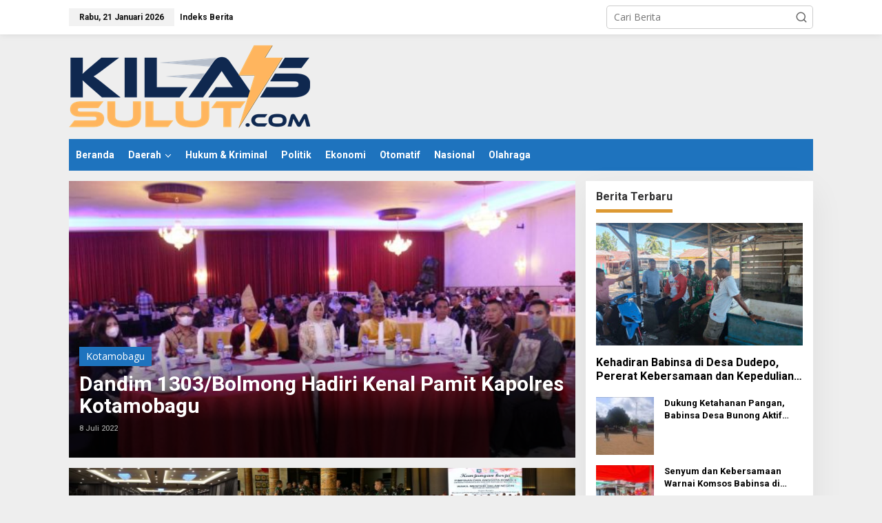

--- FILE ---
content_type: text/html; charset=UTF-8
request_url: https://kilassulut.com/topic/kenal-pamit/
body_size: 21951
content:
<!DOCTYPE html>
<html lang="id">
<head itemscope="itemscope" itemtype="https://schema.org/WebSite">
<meta charset="UTF-8">
<meta name="viewport" content="width=device-width, initial-scale=1">
<link rel="profile" href="https://gmpg.org/xfn/11">

<style>
#wpadminbar #wp-admin-bar-wccp_free_top_button .ab-icon:before {
	content: "\f160";
	color: #02CA02;
	top: 3px;
}
#wpadminbar #wp-admin-bar-wccp_free_top_button .ab-icon {
	transform: rotate(45deg);
}
</style>
<meta name='robots' content='index, follow, max-image-preview:large, max-snippet:-1, max-video-preview:-1' />

	<!-- This site is optimized with the Yoast SEO plugin v26.8 - https://yoast.com/product/yoast-seo-wordpress/ -->
	<title>kenal pamit Archives | KILAS SULUT</title>
	<link rel="canonical" href="https://kilassulut.com/topic/kenal-pamit/" />
	<meta property="og:locale" content="id_ID" />
	<meta property="og:type" content="article" />
	<meta property="og:title" content="kenal pamit Archives | KILAS SULUT" />
	<meta property="og:url" content="https://kilassulut.com/topic/kenal-pamit/" />
	<meta property="og:site_name" content="KILAS SULUT" />
	<meta name="twitter:card" content="summary_large_image" />
	<script type="application/ld+json" class="yoast-schema-graph">{"@context":"https://schema.org","@graph":[{"@type":"CollectionPage","@id":"https://kilassulut.com/topic/kenal-pamit/","url":"https://kilassulut.com/topic/kenal-pamit/","name":"kenal pamit Archives | KILAS SULUT","isPartOf":{"@id":"https://kilassulut.com/#website"},"primaryImageOfPage":{"@id":"https://kilassulut.com/topic/kenal-pamit/#primaryimage"},"image":{"@id":"https://kilassulut.com/topic/kenal-pamit/#primaryimage"},"thumbnailUrl":"https://kilassulut.com/wp-content/uploads/2022/07/photo_2022-07-09_13-43-54.jpg","breadcrumb":{"@id":"https://kilassulut.com/topic/kenal-pamit/#breadcrumb"},"inLanguage":"id"},{"@type":"ImageObject","inLanguage":"id","@id":"https://kilassulut.com/topic/kenal-pamit/#primaryimage","url":"https://kilassulut.com/wp-content/uploads/2022/07/photo_2022-07-09_13-43-54.jpg","contentUrl":"https://kilassulut.com/wp-content/uploads/2022/07/photo_2022-07-09_13-43-54.jpg","width":1280,"height":853},{"@type":"BreadcrumbList","@id":"https://kilassulut.com/topic/kenal-pamit/#breadcrumb","itemListElement":[{"@type":"ListItem","position":1,"name":"Home","item":"https://kilassulut.com/"},{"@type":"ListItem","position":2,"name":"kenal pamit"}]},{"@type":"WebSite","@id":"https://kilassulut.com/#website","url":"https://kilassulut.com/","name":"KILAS SULUT","description":"Cepat &amp; Akurat","potentialAction":[{"@type":"SearchAction","target":{"@type":"EntryPoint","urlTemplate":"https://kilassulut.com/?s={search_term_string}"},"query-input":{"@type":"PropertyValueSpecification","valueRequired":true,"valueName":"search_term_string"}}],"inLanguage":"id"}]}</script>
	<!-- / Yoast SEO plugin. -->


<link rel='dns-prefetch' href='//fonts.googleapis.com' />
<link rel="alternate" type="application/rss+xml" title="KILAS SULUT &raquo; Feed" href="https://kilassulut.com/feed/" />
<link rel="alternate" type="application/rss+xml" title="KILAS SULUT &raquo; Umpan Komentar" href="https://kilassulut.com/comments/feed/" />
<link rel="alternate" type="application/rss+xml" title="Umpan KILAS SULUT &raquo; kenal pamit Topik" href="https://kilassulut.com/topic/kenal-pamit/feed/" />
<style id='wp-img-auto-sizes-contain-inline-css' type='text/css'>
img:is([sizes=auto i],[sizes^="auto," i]){contain-intrinsic-size:3000px 1500px}
/*# sourceURL=wp-img-auto-sizes-contain-inline-css */
</style>

<link rel='stylesheet' id='dashicons-css' href='https://kilassulut.com/wp-includes/css/dashicons.min.css?ver=6.9' type='text/css' media='all' />
<link rel='stylesheet' id='post-views-counter-frontend-css' href='https://kilassulut.com/wp-content/plugins/post-views-counter/css/frontend.css?ver=1.7.3' type='text/css' media='all' />
<style id='wp-emoji-styles-inline-css' type='text/css'>

	img.wp-smiley, img.emoji {
		display: inline !important;
		border: none !important;
		box-shadow: none !important;
		height: 1em !important;
		width: 1em !important;
		margin: 0 0.07em !important;
		vertical-align: -0.1em !important;
		background: none !important;
		padding: 0 !important;
	}
/*# sourceURL=wp-emoji-styles-inline-css */
</style>
<link rel='stylesheet' id='newkarma-core-css' href='https://kilassulut.com/wp-content/plugins/newkarma-core/css/newkarma-core.css?ver=2.0.5' type='text/css' media='all' />
<link rel='stylesheet' id='newkarma-fonts-css' href='https://fonts.googleapis.com/css?family=Roboto%3Aregular%2Citalic%2C700%2C500%2C300%7COpen+Sans%3Aregular%2Citalic%2C700%2C600%2C300%26subset%3Dlatin%2C&#038;ver=2.1.1' type='text/css' media='all' />
<link rel='stylesheet' id='newkarma-style-css' href='https://kilassulut.com/wp-content/themes/newkarma/style.css?ver=2.1.1' type='text/css' media='all' />
<style id='newkarma-style-inline-css' type='text/css'>
body{color:#323233;font-family:"Open Sans","Helvetica", Arial;font-weight:500;font-size:14px;}h1.entry-title{color:#1e73be;}kbd,a.button,button,.button,button.button,input[type="button"],input[type="reset"],input[type="submit"],.tagcloud a,.tagcloud ul,.prevnextpost-links a .prevnextpost,.page-links .page-link-number,ul.page-numbers li span.page-numbers,.sidr,#navigationamp,.gmr_widget_content ul.gmr-tabs,.index-page-numbers,.cat-links-bg{background-color:#1e73be;}blockquote,a.button,button,.button,button.button,input[type="button"],input[type="reset"],input[type="submit"],.gmr-theme div.sharedaddy h3.sd-title:before,.gmr_widget_content ul.gmr-tabs li a,.bypostauthor > .comment-body{border-color:#1e73be;}.gmr-meta-topic a,.newkarma-rp-widget .rp-number,.gmr-owl-carousel .gmr-slide-topic a,.tab-comment-number{color:#dd9933;}.page-title span,h3.comment-reply-title,.widget-title span,.gmr_widget_content ul.gmr-tabs li a.js-tabs__title-active{border-color:#dd9933;}.gmr-menuwrap #primary-menu > li > a:hover,.gmr-menuwrap #primary-menu > li.page_item_has_children:hover > a,.gmr-menuwrap #primary-menu > li.menu-item-has-children:hover > a,.gmr-mainmenu #primary-menu > li:hover > a,.gmr-mainmenu #primary-menu > .current-menu-item > a,.gmr-mainmenu #primary-menu > .current-menu-ancestor > a,.gmr-mainmenu #primary-menu > .current_page_item > a,.gmr-mainmenu #primary-menu > .current_page_ancestor > a{box-shadow:inset 0px -5px 0px 0px#dd9933;}.tab-content .newkarma-rp-widget .rp-number,.owl-theme .owl-controls .owl-page.active span{background-color:#dd9933;}a{color:#000000;}a:hover,a:focus,a:active{color:#e54e2c;}.site-title a{color:#1e73be;}.site-description{color:#999999;}.gmr-menuwrap,.gmr-sticky .top-header.sticky-menu,.gmr-mainmenu #primary-menu .sub-menu,.gmr-mainmenu #primary-menu .children{background-color:#1e73be;}#gmr-responsive-menu,.gmr-mainmenu #primary-menu > li > a,.gmr-mainmenu #primary-menu .sub-menu a,.gmr-mainmenu #primary-menu .children a,.sidr ul li ul li a,.sidr ul li a,#navigationamp ul li ul li a,#navigationamp ul li a{color:#ffffff;}.gmr-mainmenu #primary-menu > li.menu-border > a span,.gmr-mainmenu #primary-menu > li.page_item_has_children > a:after,.gmr-mainmenu #primary-menu > li.menu-item-has-children > a:after,.gmr-mainmenu #primary-menu .sub-menu > li.page_item_has_children > a:after,.gmr-mainmenu #primary-menu .sub-menu > li.menu-item-has-children > a:after,.gmr-mainmenu #primary-menu .children > li.page_item_has_children > a:after,.gmr-mainmenu #primary-menu .children > li.menu-item-has-children > a:after{border-color:#ffffff;}#gmr-responsive-menu:hover,.gmr-mainmenu #primary-menu > li:hover > a,.gmr-mainmenu #primary-menu .current-menu-item > a,.gmr-mainmenu #primary-menu .current-menu-ancestor > a,.gmr-mainmenu #primary-menu .current_page_item > a,.gmr-mainmenu #primary-menu .current_page_ancestor > a,.sidr ul li ul li a:hover,.sidr ul li a:hover{color:#ffffff;}.gmr-mainmenu #primary-menu > li.menu-border:hover > a span,.gmr-mainmenu #primary-menu > li.menu-border.current-menu-item > a span,.gmr-mainmenu #primary-menu > li.menu-border.current-menu-ancestor > a span,.gmr-mainmenu #primary-menu > li.menu-border.current_page_item > a span,.gmr-mainmenu #primary-menu > li.menu-border.current_page_ancestor > a span,.gmr-mainmenu #primary-menu > li.page_item_has_children:hover > a:after,.gmr-mainmenu #primary-menu > li.menu-item-has-children:hover > a:after{border-color:#ffffff;}.gmr-mainmenu #primary-menu > li:hover > a,.gmr-mainmenu #primary-menu .current-menu-item > a,.gmr-mainmenu #primary-menu .current-menu-ancestor > a,.gmr-mainmenu #primary-menu .current_page_item > a,.gmr-mainmenu #primary-menu .current_page_ancestor > a{background-color:#ff0000;}.gmr-secondmenuwrap,.gmr-secondmenu #primary-menu .sub-menu,.gmr-secondmenu #primary-menu .children{background-color:#dcdcdc;}.gmr-secondmenu #primary-menu > li > a,.gmr-secondmenu #primary-menu .sub-menu a,.gmr-secondmenu #primary-menu .children a{color:#444444;}.gmr-secondmenu #primary-menu > li.page_item_has_children > a:after,.gmr-secondmenu #primary-menu > li.menu-item-has-children > a:after,.gmr-secondmenu #primary-menu .sub-menu > li.page_item_has_children > a:after,.gmr-secondmenu #primary-menu .sub-menu > li.menu-item-has-children > a:after,.gmr-secondmenu #primary-menu .children > li.page_item_has_children > a:after,.gmr-secondmenu #primary-menu .children > li.menu-item-has-children > a:after{border-color:#444444;}.gmr-topnavwrap{background-color:#ffffff;}#gmr-topnavresponsive-menu svg,.gmr-topnavmenu #primary-menu > li > a,.gmr-top-date,.search-trigger .gmr-icon{color:#111111;}.gmr-topnavmenu #primary-menu > li.menu-border > a span,.gmr-topnavmenu #primary-menu > li.page_item_has_children > a:after,.gmr-topnavmenu #primary-menu > li.menu-item-has-children > a:after,.gmr-topnavmenu #primary-menu .sub-menu > li.page_item_has_children > a:after,.gmr-topnavmenu #primary-menu .sub-menu > li.menu-item-has-children > a:after,.gmr-topnavmenu #primary-menu .children > li.page_item_has_children > a:after,.gmr-topnavmenu #primary-menu .children > li.menu-item-has-children > a:after{border-color:#111111;}#gmr-topnavresponsive-menu:hover,.gmr-topnavmenu #primary-menu > li:hover > a,.gmr-topnavmenu #primary-menu .current-menu-item > a,.gmr-topnavmenu #primary-menu .current-menu-ancestor > a,.gmr-topnavmenu #primary-menu .current_page_item > a,.gmr-topnavmenu #primary-menu .current_page_ancestor > a,.gmr-social-icon ul > li > a:hover{color:#ff0000;}.gmr-topnavmenu #primary-menu > li.menu-border:hover > a span,.gmr-topnavmenu #primary-menu > li.menu-border.current-menu-item > a span,.gmr-topnavmenu #primary-menu > li.menu-border.current-menu-ancestor > a span,.gmr-topnavmenu #primary-menu > li.menu-border.current_page_item > a span,.gmr-topnavmenu #primary-menu > li.menu-border.current_page_ancestor > a span,.gmr-topnavmenu #primary-menu > li.page_item_has_children:hover > a:after,.gmr-topnavmenu #primary-menu > li.menu-item-has-children:hover > a:after{border-color:#ff0000;}.gmr-owl-carousel .item:hover .gmr-slide-title a{color:#cccccc;}.site-main-single{background-color:#ffffff;}.gmr-related-infinite .view-more-button:hover{color:#ffffff;}.site-main-archive{background-color:#eaeaea;}ul.page-numbers li span.page-numbers{color:#eaeaea;}.site-main-archive,a.read-more{color:#000000;}.site-main-archive h2.entry-title a,.site-main-archive .gmr-ajax-text{color:#000000;}.site-main-archive .gmr-archive:hover h2.entry-title a{color:#a0a0a0;}.gmr-focus-news.gmr-focus-gallery h2.entry-title a,.item .gmr-slide-title a,.newkarma-rp-widget .gmr-rp-bigthumbnail .gmr-rp-bigthumb-content .title-bigthumb{color:#ffffff;}.gmr-focus-news.gmr-focus-gallery:hover h2.entry-title a,.item:hover .gmr-slide-title a,.newkarma-rp-widget .gmr-rp-bigthumbnail:hover .gmr-rp-bigthumb-content .title-bigthumb{color:#ffff00;}h1,h2,h3,h4,h5,h6,.heading-font,.menu,.rp-title,.rsswidget,.gmr-metacontent,.gmr-metacontent-single,.gmr-ajax-text,.view-more-button,ul.single-social-icon li.social-text,.page-links,.gmr-top-date,ul.page-numbers li{font-family:"Roboto","Helvetica", Arial;}.entry-content-single{font-size:16px;}h1{font-size:30px;}h2{font-size:26px;}h3{font-size:24px;}h4{font-size:22px;}h5{font-size:20px;}h6{font-size:18px;}.site-footer{background-color:#1e73be;color:#ffffff;}ul.footer-social-icon li a{color:#ffffff;}ul.footer-social-icon li a,.footer-content{border-color:#ffffff;}ul.footer-social-icon li a:hover{color:#999;border-color:#999;}.site-footer a{color:#d7d7d7;}.site-footer a:hover{color:#999;}
/*# sourceURL=newkarma-style-inline-css */
</style>
<script type="text/javascript" src="https://kilassulut.com/wp-includes/js/jquery/jquery.min.js?ver=3.7.1" id="jquery-core-js"></script>
<script type="text/javascript" src="https://kilassulut.com/wp-includes/js/jquery/jquery-migrate.min.js?ver=3.4.1" id="jquery-migrate-js"></script>
<link rel="https://api.w.org/" href="https://kilassulut.com/wp-json/" /><link rel="alternate" title="JSON" type="application/json" href="https://kilassulut.com/wp-json/wp/v2/newstopic/1463" /><link rel="EditURI" type="application/rsd+xml" title="RSD" href="https://kilassulut.com/xmlrpc.php?rsd" />
<meta name="generator" content="WordPress 6.9" />
<script data-ad-client="ca-pub-2793698019386074" async src="https://pagead2.googlesyndication.com/pagead/js/adsbygoogle.js"></script><script id="wpcp_disable_selection" type="text/javascript">
var image_save_msg='You are not allowed to save images!';
	var no_menu_msg='Context Menu disabled!';
	var smessage = "Content is protected !!";

function disableEnterKey(e)
{
	var elemtype = e.target.tagName;
	
	elemtype = elemtype.toUpperCase();
	
	if (elemtype == "TEXT" || elemtype == "TEXTAREA" || elemtype == "INPUT" || elemtype == "PASSWORD" || elemtype == "SELECT" || elemtype == "OPTION" || elemtype == "EMBED")
	{
		elemtype = 'TEXT';
	}
	
	if (e.ctrlKey){
     var key;
     if(window.event)
          key = window.event.keyCode;     //IE
     else
          key = e.which;     //firefox (97)
    //if (key != 17) alert(key);
     if (elemtype!= 'TEXT' && (key == 97 || key == 65 || key == 67 || key == 99 || key == 88 || key == 120 || key == 26 || key == 85  || key == 86 || key == 83 || key == 43 || key == 73))
     {
		if(wccp_free_iscontenteditable(e)) return true;
		show_wpcp_message('You are not allowed to copy content or view source');
		return false;
     }else
     	return true;
     }
}


/*For contenteditable tags*/
function wccp_free_iscontenteditable(e)
{
	var e = e || window.event; // also there is no e.target property in IE. instead IE uses window.event.srcElement
  	
	var target = e.target || e.srcElement;

	var elemtype = e.target.nodeName;
	
	elemtype = elemtype.toUpperCase();
	
	var iscontenteditable = "false";
		
	if(typeof target.getAttribute!="undefined" ) iscontenteditable = target.getAttribute("contenteditable"); // Return true or false as string
	
	var iscontenteditable2 = false;
	
	if(typeof target.isContentEditable!="undefined" ) iscontenteditable2 = target.isContentEditable; // Return true or false as boolean

	if(target.parentElement.isContentEditable) iscontenteditable2 = true;
	
	if (iscontenteditable == "true" || iscontenteditable2 == true)
	{
		if(typeof target.style!="undefined" ) target.style.cursor = "text";
		
		return true;
	}
}

////////////////////////////////////
function disable_copy(e)
{	
	var e = e || window.event; // also there is no e.target property in IE. instead IE uses window.event.srcElement
	
	var elemtype = e.target.tagName;
	
	elemtype = elemtype.toUpperCase();
	
	if (elemtype == "TEXT" || elemtype == "TEXTAREA" || elemtype == "INPUT" || elemtype == "PASSWORD" || elemtype == "SELECT" || elemtype == "OPTION" || elemtype == "EMBED")
	{
		elemtype = 'TEXT';
	}
	
	if(wccp_free_iscontenteditable(e)) return true;
	
	var isSafari = /Safari/.test(navigator.userAgent) && /Apple Computer/.test(navigator.vendor);
	
	var checker_IMG = '';
	if (elemtype == "IMG" && checker_IMG == 'checked' && e.detail >= 2) {show_wpcp_message(alertMsg_IMG);return false;}
	if (elemtype != "TEXT")
	{
		if (smessage !== "" && e.detail == 2)
			show_wpcp_message(smessage);
		
		if (isSafari)
			return true;
		else
			return false;
	}	
}

//////////////////////////////////////////
function disable_copy_ie()
{
	var e = e || window.event;
	var elemtype = window.event.srcElement.nodeName;
	elemtype = elemtype.toUpperCase();
	if(wccp_free_iscontenteditable(e)) return true;
	if (elemtype == "IMG") {show_wpcp_message(alertMsg_IMG);return false;}
	if (elemtype != "TEXT" && elemtype != "TEXTAREA" && elemtype != "INPUT" && elemtype != "PASSWORD" && elemtype != "SELECT" && elemtype != "OPTION" && elemtype != "EMBED")
	{
		return false;
	}
}	
function reEnable()
{
	return true;
}
document.onkeydown = disableEnterKey;
document.onselectstart = disable_copy_ie;
if(navigator.userAgent.indexOf('MSIE')==-1)
{
	document.onmousedown = disable_copy;
	document.onclick = reEnable;
}
function disableSelection(target)
{
    //For IE This code will work
    if (typeof target.onselectstart!="undefined")
    target.onselectstart = disable_copy_ie;
    
    //For Firefox This code will work
    else if (typeof target.style.MozUserSelect!="undefined")
    {target.style.MozUserSelect="none";}
    
    //All other  (ie: Opera) This code will work
    else
    target.onmousedown=function(){return false}
    target.style.cursor = "default";
}
//Calling the JS function directly just after body load
window.onload = function(){disableSelection(document.body);};

//////////////////special for safari Start////////////////
var onlongtouch;
var timer;
var touchduration = 1000; //length of time we want the user to touch before we do something

var elemtype = "";
function touchstart(e) {
	var e = e || window.event;
  // also there is no e.target property in IE.
  // instead IE uses window.event.srcElement
  	var target = e.target || e.srcElement;
	
	elemtype = window.event.srcElement.nodeName;
	
	elemtype = elemtype.toUpperCase();
	
	if(!wccp_pro_is_passive()) e.preventDefault();
	if (!timer) {
		timer = setTimeout(onlongtouch, touchduration);
	}
}

function touchend() {
    //stops short touches from firing the event
    if (timer) {
        clearTimeout(timer);
        timer = null;
    }
	onlongtouch();
}

onlongtouch = function(e) { //this will clear the current selection if anything selected
	
	if (elemtype != "TEXT" && elemtype != "TEXTAREA" && elemtype != "INPUT" && elemtype != "PASSWORD" && elemtype != "SELECT" && elemtype != "EMBED" && elemtype != "OPTION")	
	{
		if (window.getSelection) {
			if (window.getSelection().empty) {  // Chrome
			window.getSelection().empty();
			} else if (window.getSelection().removeAllRanges) {  // Firefox
			window.getSelection().removeAllRanges();
			}
		} else if (document.selection) {  // IE?
			document.selection.empty();
		}
		return false;
	}
};

document.addEventListener("DOMContentLoaded", function(event) { 
    window.addEventListener("touchstart", touchstart, false);
    window.addEventListener("touchend", touchend, false);
});

function wccp_pro_is_passive() {

  var cold = false,
  hike = function() {};

  try {
	  const object1 = {};
  var aid = Object.defineProperty(object1, 'passive', {
  get() {cold = true}
  });
  window.addEventListener('test', hike, aid);
  window.removeEventListener('test', hike, aid);
  } catch (e) {}

  return cold;
}
/*special for safari End*/
</script>
<script id="wpcp_disable_Right_Click" type="text/javascript">
document.ondragstart = function() { return false;}
	function nocontext(e) {
	   return false;
	}
	document.oncontextmenu = nocontext;
</script>
<style>
.unselectable
{
-moz-user-select:none;
-webkit-user-select:none;
cursor: default;
}
html
{
-webkit-touch-callout: none;
-webkit-user-select: none;
-khtml-user-select: none;
-moz-user-select: none;
-ms-user-select: none;
user-select: none;
-webkit-tap-highlight-color: rgba(0,0,0,0);
}
</style>
<script id="wpcp_css_disable_selection" type="text/javascript">
var e = document.getElementsByTagName('body')[0];
if(e)
{
	e.setAttribute('unselectable',"on");
}
</script>
<link rel="icon" href="https://kilassulut.com/wp-content/uploads/2022/08/cropped-KS-revisi-90x90.jpg" sizes="32x32" />
<link rel="icon" href="https://kilassulut.com/wp-content/uploads/2022/08/cropped-KS-revisi.jpg" sizes="192x192" />
<link rel="apple-touch-icon" href="https://kilassulut.com/wp-content/uploads/2022/08/cropped-KS-revisi.jpg" />
<meta name="msapplication-TileImage" content="https://kilassulut.com/wp-content/uploads/2022/08/cropped-KS-revisi.jpg" />
<style id='global-styles-inline-css' type='text/css'>
:root{--wp--preset--aspect-ratio--square: 1;--wp--preset--aspect-ratio--4-3: 4/3;--wp--preset--aspect-ratio--3-4: 3/4;--wp--preset--aspect-ratio--3-2: 3/2;--wp--preset--aspect-ratio--2-3: 2/3;--wp--preset--aspect-ratio--16-9: 16/9;--wp--preset--aspect-ratio--9-16: 9/16;--wp--preset--color--black: #000000;--wp--preset--color--cyan-bluish-gray: #abb8c3;--wp--preset--color--white: #ffffff;--wp--preset--color--pale-pink: #f78da7;--wp--preset--color--vivid-red: #cf2e2e;--wp--preset--color--luminous-vivid-orange: #ff6900;--wp--preset--color--luminous-vivid-amber: #fcb900;--wp--preset--color--light-green-cyan: #7bdcb5;--wp--preset--color--vivid-green-cyan: #00d084;--wp--preset--color--pale-cyan-blue: #8ed1fc;--wp--preset--color--vivid-cyan-blue: #0693e3;--wp--preset--color--vivid-purple: #9b51e0;--wp--preset--gradient--vivid-cyan-blue-to-vivid-purple: linear-gradient(135deg,rgb(6,147,227) 0%,rgb(155,81,224) 100%);--wp--preset--gradient--light-green-cyan-to-vivid-green-cyan: linear-gradient(135deg,rgb(122,220,180) 0%,rgb(0,208,130) 100%);--wp--preset--gradient--luminous-vivid-amber-to-luminous-vivid-orange: linear-gradient(135deg,rgb(252,185,0) 0%,rgb(255,105,0) 100%);--wp--preset--gradient--luminous-vivid-orange-to-vivid-red: linear-gradient(135deg,rgb(255,105,0) 0%,rgb(207,46,46) 100%);--wp--preset--gradient--very-light-gray-to-cyan-bluish-gray: linear-gradient(135deg,rgb(238,238,238) 0%,rgb(169,184,195) 100%);--wp--preset--gradient--cool-to-warm-spectrum: linear-gradient(135deg,rgb(74,234,220) 0%,rgb(151,120,209) 20%,rgb(207,42,186) 40%,rgb(238,44,130) 60%,rgb(251,105,98) 80%,rgb(254,248,76) 100%);--wp--preset--gradient--blush-light-purple: linear-gradient(135deg,rgb(255,206,236) 0%,rgb(152,150,240) 100%);--wp--preset--gradient--blush-bordeaux: linear-gradient(135deg,rgb(254,205,165) 0%,rgb(254,45,45) 50%,rgb(107,0,62) 100%);--wp--preset--gradient--luminous-dusk: linear-gradient(135deg,rgb(255,203,112) 0%,rgb(199,81,192) 50%,rgb(65,88,208) 100%);--wp--preset--gradient--pale-ocean: linear-gradient(135deg,rgb(255,245,203) 0%,rgb(182,227,212) 50%,rgb(51,167,181) 100%);--wp--preset--gradient--electric-grass: linear-gradient(135deg,rgb(202,248,128) 0%,rgb(113,206,126) 100%);--wp--preset--gradient--midnight: linear-gradient(135deg,rgb(2,3,129) 0%,rgb(40,116,252) 100%);--wp--preset--font-size--small: 13px;--wp--preset--font-size--medium: 20px;--wp--preset--font-size--large: 36px;--wp--preset--font-size--x-large: 42px;--wp--preset--spacing--20: 0.44rem;--wp--preset--spacing--30: 0.67rem;--wp--preset--spacing--40: 1rem;--wp--preset--spacing--50: 1.5rem;--wp--preset--spacing--60: 2.25rem;--wp--preset--spacing--70: 3.38rem;--wp--preset--spacing--80: 5.06rem;--wp--preset--shadow--natural: 6px 6px 9px rgba(0, 0, 0, 0.2);--wp--preset--shadow--deep: 12px 12px 50px rgba(0, 0, 0, 0.4);--wp--preset--shadow--sharp: 6px 6px 0px rgba(0, 0, 0, 0.2);--wp--preset--shadow--outlined: 6px 6px 0px -3px rgb(255, 255, 255), 6px 6px rgb(0, 0, 0);--wp--preset--shadow--crisp: 6px 6px 0px rgb(0, 0, 0);}:where(.is-layout-flex){gap: 0.5em;}:where(.is-layout-grid){gap: 0.5em;}body .is-layout-flex{display: flex;}.is-layout-flex{flex-wrap: wrap;align-items: center;}.is-layout-flex > :is(*, div){margin: 0;}body .is-layout-grid{display: grid;}.is-layout-grid > :is(*, div){margin: 0;}:where(.wp-block-columns.is-layout-flex){gap: 2em;}:where(.wp-block-columns.is-layout-grid){gap: 2em;}:where(.wp-block-post-template.is-layout-flex){gap: 1.25em;}:where(.wp-block-post-template.is-layout-grid){gap: 1.25em;}.has-black-color{color: var(--wp--preset--color--black) !important;}.has-cyan-bluish-gray-color{color: var(--wp--preset--color--cyan-bluish-gray) !important;}.has-white-color{color: var(--wp--preset--color--white) !important;}.has-pale-pink-color{color: var(--wp--preset--color--pale-pink) !important;}.has-vivid-red-color{color: var(--wp--preset--color--vivid-red) !important;}.has-luminous-vivid-orange-color{color: var(--wp--preset--color--luminous-vivid-orange) !important;}.has-luminous-vivid-amber-color{color: var(--wp--preset--color--luminous-vivid-amber) !important;}.has-light-green-cyan-color{color: var(--wp--preset--color--light-green-cyan) !important;}.has-vivid-green-cyan-color{color: var(--wp--preset--color--vivid-green-cyan) !important;}.has-pale-cyan-blue-color{color: var(--wp--preset--color--pale-cyan-blue) !important;}.has-vivid-cyan-blue-color{color: var(--wp--preset--color--vivid-cyan-blue) !important;}.has-vivid-purple-color{color: var(--wp--preset--color--vivid-purple) !important;}.has-black-background-color{background-color: var(--wp--preset--color--black) !important;}.has-cyan-bluish-gray-background-color{background-color: var(--wp--preset--color--cyan-bluish-gray) !important;}.has-white-background-color{background-color: var(--wp--preset--color--white) !important;}.has-pale-pink-background-color{background-color: var(--wp--preset--color--pale-pink) !important;}.has-vivid-red-background-color{background-color: var(--wp--preset--color--vivid-red) !important;}.has-luminous-vivid-orange-background-color{background-color: var(--wp--preset--color--luminous-vivid-orange) !important;}.has-luminous-vivid-amber-background-color{background-color: var(--wp--preset--color--luminous-vivid-amber) !important;}.has-light-green-cyan-background-color{background-color: var(--wp--preset--color--light-green-cyan) !important;}.has-vivid-green-cyan-background-color{background-color: var(--wp--preset--color--vivid-green-cyan) !important;}.has-pale-cyan-blue-background-color{background-color: var(--wp--preset--color--pale-cyan-blue) !important;}.has-vivid-cyan-blue-background-color{background-color: var(--wp--preset--color--vivid-cyan-blue) !important;}.has-vivid-purple-background-color{background-color: var(--wp--preset--color--vivid-purple) !important;}.has-black-border-color{border-color: var(--wp--preset--color--black) !important;}.has-cyan-bluish-gray-border-color{border-color: var(--wp--preset--color--cyan-bluish-gray) !important;}.has-white-border-color{border-color: var(--wp--preset--color--white) !important;}.has-pale-pink-border-color{border-color: var(--wp--preset--color--pale-pink) !important;}.has-vivid-red-border-color{border-color: var(--wp--preset--color--vivid-red) !important;}.has-luminous-vivid-orange-border-color{border-color: var(--wp--preset--color--luminous-vivid-orange) !important;}.has-luminous-vivid-amber-border-color{border-color: var(--wp--preset--color--luminous-vivid-amber) !important;}.has-light-green-cyan-border-color{border-color: var(--wp--preset--color--light-green-cyan) !important;}.has-vivid-green-cyan-border-color{border-color: var(--wp--preset--color--vivid-green-cyan) !important;}.has-pale-cyan-blue-border-color{border-color: var(--wp--preset--color--pale-cyan-blue) !important;}.has-vivid-cyan-blue-border-color{border-color: var(--wp--preset--color--vivid-cyan-blue) !important;}.has-vivid-purple-border-color{border-color: var(--wp--preset--color--vivid-purple) !important;}.has-vivid-cyan-blue-to-vivid-purple-gradient-background{background: var(--wp--preset--gradient--vivid-cyan-blue-to-vivid-purple) !important;}.has-light-green-cyan-to-vivid-green-cyan-gradient-background{background: var(--wp--preset--gradient--light-green-cyan-to-vivid-green-cyan) !important;}.has-luminous-vivid-amber-to-luminous-vivid-orange-gradient-background{background: var(--wp--preset--gradient--luminous-vivid-amber-to-luminous-vivid-orange) !important;}.has-luminous-vivid-orange-to-vivid-red-gradient-background{background: var(--wp--preset--gradient--luminous-vivid-orange-to-vivid-red) !important;}.has-very-light-gray-to-cyan-bluish-gray-gradient-background{background: var(--wp--preset--gradient--very-light-gray-to-cyan-bluish-gray) !important;}.has-cool-to-warm-spectrum-gradient-background{background: var(--wp--preset--gradient--cool-to-warm-spectrum) !important;}.has-blush-light-purple-gradient-background{background: var(--wp--preset--gradient--blush-light-purple) !important;}.has-blush-bordeaux-gradient-background{background: var(--wp--preset--gradient--blush-bordeaux) !important;}.has-luminous-dusk-gradient-background{background: var(--wp--preset--gradient--luminous-dusk) !important;}.has-pale-ocean-gradient-background{background: var(--wp--preset--gradient--pale-ocean) !important;}.has-electric-grass-gradient-background{background: var(--wp--preset--gradient--electric-grass) !important;}.has-midnight-gradient-background{background: var(--wp--preset--gradient--midnight) !important;}.has-small-font-size{font-size: var(--wp--preset--font-size--small) !important;}.has-medium-font-size{font-size: var(--wp--preset--font-size--medium) !important;}.has-large-font-size{font-size: var(--wp--preset--font-size--large) !important;}.has-x-large-font-size{font-size: var(--wp--preset--font-size--x-large) !important;}
/*# sourceURL=global-styles-inline-css */
</style>
</head>

<body class="archive tax-newstopic term-kenal-pamit term-1463 wp-theme-newkarma unselectable gmr-theme gmr-sticky group-blog hfeed" itemscope="itemscope" itemtype="https://schema.org/WebPage">

<a class="skip-link screen-reader-text" href="#main">Lewati ke konten</a>


<div class="gmr-topnavwrap clearfix">
	<div class="container-topnav">
		<div class="list-flex">
								<div class="row-flex gmr-table-date">
						<span class="gmr-top-date" data-lang="id"></span>
					</div>
					
			<div class="row-flex gmr-table-menu">
								<a id="gmr-topnavresponsive-menu" href="#menus" title="Menus" rel="nofollow"><svg xmlns="http://www.w3.org/2000/svg" xmlns:xlink="http://www.w3.org/1999/xlink" aria-hidden="true" role="img" width="1em" height="1em" preserveAspectRatio="xMidYMid meet" viewBox="0 0 24 24"><path d="M4 6h16v2H4zm0 5h16v2H4zm0 5h16v2H4z" fill="currentColor"/></svg></a>
				<div class="close-topnavmenu-wrap"><a id="close-topnavmenu-button" rel="nofollow" href="#"><svg xmlns="http://www.w3.org/2000/svg" xmlns:xlink="http://www.w3.org/1999/xlink" aria-hidden="true" role="img" width="1em" height="1em" preserveAspectRatio="xMidYMid meet" viewBox="0 0 1024 1024"><path d="M685.4 354.8c0-4.4-3.6-8-8-8l-66 .3L512 465.6l-99.3-118.4l-66.1-.3c-4.4 0-8 3.5-8 8c0 1.9.7 3.7 1.9 5.2l130.1 155L340.5 670a8.32 8.32 0 0 0-1.9 5.2c0 4.4 3.6 8 8 8l66.1-.3L512 564.4l99.3 118.4l66 .3c4.4 0 8-3.5 8-8c0-1.9-.7-3.7-1.9-5.2L553.5 515l130.1-155c1.2-1.4 1.8-3.3 1.8-5.2z" fill="currentColor"/><path d="M512 65C264.6 65 64 265.6 64 513s200.6 448 448 448s448-200.6 448-448S759.4 65 512 65zm0 820c-205.4 0-372-166.6-372-372s166.6-372 372-372s372 166.6 372 372s-166.6 372-372 372z" fill="currentColor"/></svg></a></div>
				<nav id="site-navigation" class="gmr-topnavmenu pull-right" role="navigation" itemscope="itemscope" itemtype="https://schema.org/SiteNavigationElement">
					<ul id="primary-menu" class="menu"><li id="menu-item-11203" class="menu-item menu-item-type-post_type menu-item-object-page menu-item-11203"><a href="https://kilassulut.com/indeks-berita/" itemprop="url"><span itemprop="name">Indeks Berita</span></a></li>
</ul>				</nav><!-- #site-navigation -->
							</div>
			<div class="row-flex gmr-menu-mobile-wrap text-center">
				<div class="only-mobile gmr-mobilelogo"><div class="gmr-logo"><a href="https://kilassulut.com/" class="custom-logo-link" itemprop="url" title="KILAS SULUT"><img src="https://kilassulut.com/wp-content/uploads/2018/12/kilas-sulut.png" alt="KILAS SULUT" title="KILAS SULUT" /></a></div></div>			</div>
			<div class="row-flex gmr-table-search last-row">
									<div class="gmr-search-btn">
								<a id="search-menu-button" class="topnav-button gmr-search-icon" href="#" rel="nofollow"><svg xmlns="http://www.w3.org/2000/svg" aria-hidden="true" role="img" width="1em" height="1em" preserveAspectRatio="xMidYMid meet" viewBox="0 0 24 24"><path fill="none" stroke="currentColor" stroke-linecap="round" stroke-width="2" d="m21 21l-4.486-4.494M19 10.5a8.5 8.5 0 1 1-17 0a8.5 8.5 0 0 1 17 0Z"/></svg></a>
								<div id="search-dropdown-container" class="search-dropdown search">
								<form method="get" class="gmr-searchform searchform" action="https://kilassulut.com/">
									<input type="text" name="s" id="s" placeholder="Cari Berita" />
								</form>
								</div>
							</div><div class="gmr-search">
							<form method="get" class="gmr-searchform searchform" action="https://kilassulut.com/">
								<input type="text" name="s" id="s" placeholder="Cari Berita" />
								<button type="submit" role="button" aria-label="Submit" class="gmr-search-submit"><svg xmlns="http://www.w3.org/2000/svg" xmlns:xlink="http://www.w3.org/1999/xlink" aria-hidden="true" role="img" width="1em" height="1em" preserveAspectRatio="xMidYMid meet" viewBox="0 0 24 24"><g fill="none" stroke="currentColor" stroke-width="2" stroke-linecap="round" stroke-linejoin="round"><circle cx="11" cy="11" r="8"/><path d="M21 21l-4.35-4.35"/></g></svg></button>
							</form>
						</div>			</div>
		</div>

			</div>
</div>

	<div class="container">
		<div class="clearfix gmr-headwrapper">
			<div class="gmr-logo"><a href="https://kilassulut.com/" class="custom-logo-link" itemprop="url" title="KILAS SULUT"><img src="https://kilassulut.com/wp-content/uploads/2018/12/kilas-sulut.png" alt="KILAS SULUT" title="KILAS SULUT" /></a></div>					</div>
	</div>

	<header id="masthead" class="site-header" role="banner" itemscope="itemscope" itemtype="https://schema.org/WPHeader">
		<div class="top-header">
			<div class="container">
				<div class="gmr-menuwrap clearfix">
					<nav id="site-navigation" class="gmr-mainmenu" role="navigation" itemscope="itemscope" itemtype="https://schema.org/SiteNavigationElement">
						<ul id="primary-menu" class="menu"><li id="menu-item-93" class="menu-item menu-item-type-custom menu-item-object-custom menu-item-home menu-item-93"><a href="https://kilassulut.com/" itemprop="url"><span itemprop="name">Beranda</span></a></li>
<li id="menu-item-92" class="menu-item menu-item-type-custom menu-item-object-custom menu-item-has-children menu-item-92"><a href="#" itemprop="url"><span itemprop="name">Daerah</span></a>
<ul class="sub-menu">
	<li id="menu-item-101" class="menu-item menu-item-type-taxonomy menu-item-object-category menu-item-101"><a href="https://kilassulut.com/node/kotamobagu/" itemprop="url"><span itemprop="name">Kotamobagu</span></a></li>
	<li id="menu-item-94" class="menu-item menu-item-type-taxonomy menu-item-object-category menu-item-94"><a href="https://kilassulut.com/node/bolmong/" itemprop="url"><span itemprop="name">Bolmong</span></a></li>
	<li id="menu-item-95" class="menu-item menu-item-type-taxonomy menu-item-object-category menu-item-95"><a href="https://kilassulut.com/node/bolmut/" itemprop="url"><span itemprop="name">Bolmut</span></a></li>
	<li id="menu-item-96" class="menu-item menu-item-type-taxonomy menu-item-object-category menu-item-96"><a href="https://kilassulut.com/node/bolsel/" itemprop="url"><span itemprop="name">Bolsel</span></a></li>
	<li id="menu-item-97" class="menu-item menu-item-type-taxonomy menu-item-object-category menu-item-97"><a href="https://kilassulut.com/node/boltim/" itemprop="url"><span itemprop="name">Boltim</span></a></li>
	<li id="menu-item-99" class="menu-item menu-item-type-taxonomy menu-item-object-category menu-item-99"><a href="https://kilassulut.com/node/gorontalo/" itemprop="url"><span itemprop="name">Gorontalo</span></a></li>
	<li id="menu-item-102" class="menu-item menu-item-type-taxonomy menu-item-object-category menu-item-102"><a href="https://kilassulut.com/node/manado/" itemprop="url"><span itemprop="name">Manado</span></a></li>
	<li id="menu-item-103" class="menu-item menu-item-type-taxonomy menu-item-object-category menu-item-103"><a href="https://kilassulut.com/node/minahasa/" itemprop="url"><span itemprop="name">Minahasa</span></a></li>
</ul>
</li>
<li id="menu-item-100" class="menu-item menu-item-type-taxonomy menu-item-object-category menu-item-100"><a href="https://kilassulut.com/node/hukum-kriminal/" itemprop="url"><span itemprop="name">Hukum &#038; Kriminal</span></a></li>
<li id="menu-item-53" class="menu-item menu-item-type-taxonomy menu-item-object-category menu-item-53"><a href="https://kilassulut.com/node/politik/" itemprop="url"><span itemprop="name">Politik</span></a></li>
<li id="menu-item-98" class="menu-item menu-item-type-taxonomy menu-item-object-category menu-item-98"><a href="https://kilassulut.com/node/ekonomi/" itemprop="url"><span itemprop="name">Ekonomi</span></a></li>
<li id="menu-item-52" class="menu-item menu-item-type-taxonomy menu-item-object-category menu-item-52"><a href="https://kilassulut.com/node/otomatif/" itemprop="url"><span itemprop="name">Otomatif</span></a></li>
<li id="menu-item-54" class="menu-item menu-item-type-taxonomy menu-item-object-category menu-item-54"><a href="https://kilassulut.com/node/nasional/" itemprop="url"><span itemprop="name">Nasional</span></a></li>
<li id="menu-item-51" class="menu-item menu-item-type-taxonomy menu-item-object-category menu-item-51"><a href="https://kilassulut.com/node/olahraga/" itemprop="url"><span itemprop="name">Olahraga</span></a></li>
</ul>					</nav><!-- #site-navigation -->
				</div>
											<div class="gmr-secondmenuwrap clearfix">
								<nav id="site-navigation" class="gmr-secondmenu" role="navigation" itemscope="itemscope" itemtype="https://schema.org/SiteNavigationElement">
																	</nav><!-- #site-navigation -->
							</div>
								</div>
		</div><!-- .top-header -->
	</header><!-- #masthead -->


<div class="site inner-wrap" id="site-container">
		<div id="content" class="gmr-content">
				<div class="container">
			<div class="row">

<div id="primary" class="content-area col-md-content">

			<div class="clearfix gmr-modulehome"><div id="bigmoduleslide" class="gmr-widget-carousel gmr-big-carousel owl-carousel owl-theme"><div class="item gmr-slider-content"><div class="other-content-thumbnail"><a href="https://kilassulut.com/kotamobagu/dandim-1303-bolmong-hadiri-kenal-pamit-kapolres-kotamobagu/" itemprop="url" title="Tautan ke: Dandim 1303/Bolmong Hadiri Kenal Pamit Kapolres Kotamobagu" rel="bookmark"><img width="550" height="301" src="https://kilassulut.com/wp-content/uploads/2022/07/photo_2022-07-09_13-43-54-550x301.jpg" class="attachment-idt-bigger-thumb size-idt-bigger-thumb wp-post-image" alt="" decoding="async" fetchpriority="high" title="photo_2022-07-09_13-43-54" /></a></div><div class="gmr-slide-title"><div class="cat-links-bg"><a href="https://kilassulut.com/node/kotamobagu/" rel="category tag">Kotamobagu</a></div>							<a href="https://kilassulut.com/kotamobagu/dandim-1303-bolmong-hadiri-kenal-pamit-kapolres-kotamobagu/" class="rp-title" itemprop="url" title="Tautan ke: Dandim 1303/Bolmong Hadiri Kenal Pamit Kapolres Kotamobagu">Dandim 1303/Bolmong Hadiri Kenal Pamit Kapolres Kotamobagu</a>							<div class="gmr-metacontent">
								<span class="posted-on">8 Juli 2022</span>							</div>
						</div>
					</div>
					</div></div><div id="moduleslide" class="clearfix gmr-element-carousel"><div class="gmr-owl-wrap"><div class="gmr-owl-carousel owl-carousel owl-theme">				<div class="item gmr-slider-content">
										<div class="other-content-thumbnail">
							<a href="https://kilassulut.com/berita/pangdam-kasuari-fokus-utama-adalah-menjaga-stabilitas-keamanan-dan-berikan-rasa-aman-bagi-masyarakat/" itemprop="url" title="Tautan ke: Pangdam Kasuari : Fokus Utama Adalah Menjaga Stabilitas Keamanan Dan Berikan Rasa Aman Bagi Masyarakat" rel="bookmark"><img width="300" height="178" src="https://kilassulut.com/wp-content/uploads/2024/05/WhatsApp-Image-2024-05-30-at-00.41.18-300x178.jpeg" class="attachment-large size-large wp-post-image" alt="" decoding="async" title="WhatsApp Image 2024-05-30 at 00.41.18" /></a>						</div>

										<div class="gmr-slide-title">
						<a href="https://kilassulut.com/berita/pangdam-kasuari-fokus-utama-adalah-menjaga-stabilitas-keamanan-dan-berikan-rasa-aman-bagi-masyarakat/" class="gmr-slide-titlelink rp-title" title="Pangdam Kasuari : Fokus Utama Adalah Menjaga Stabilitas Keamanan Dan Berikan Rasa Aman Bagi Masyarakat">Pangdam Kasuari : Fokus Utama Adalah Menjaga Stabilitas Keamanan Dan Berikan Rasa Aman Bagi Masyarakat</a>
					</div>
				</div>
								<div class="item gmr-slider-content">
										<div class="other-content-thumbnail">
							<a href="https://kilassulut.com/berita/pangdam-kasuari-ikuti-pengarahan-menko-polhukam-kepada-prajurit-tni-polri-di-wilayah-papua/" itemprop="url" title="Tautan ke: Pangdam Kasuari Ikuti Pengarahan Menko Polhukam Kepada Prajurit TNI-Polri Di Wilayah Papua" rel="bookmark"><img width="300" height="178" src="https://kilassulut.com/wp-content/uploads/2024/05/WhatsApp-Image-2024-05-30-at-21.35.58-300x178.jpeg" class="attachment-large size-large wp-post-image" alt="" decoding="async" title="WhatsApp Image 2024-05-30 at 21.35.58" /></a>						</div>

										<div class="gmr-slide-title">
						<a href="https://kilassulut.com/berita/pangdam-kasuari-ikuti-pengarahan-menko-polhukam-kepada-prajurit-tni-polri-di-wilayah-papua/" class="gmr-slide-titlelink rp-title" title="Pangdam Kasuari Ikuti Pengarahan Menko Polhukam Kepada Prajurit TNI-Polri Di Wilayah Papua">Pangdam Kasuari Ikuti Pengarahan Menko Polhukam Kepada Prajurit TNI-Polri Di Wilayah Papua</a>
					</div>
				</div>
								<div class="item gmr-slider-content">
										<div class="other-content-thumbnail">
							<a href="https://kilassulut.com/berita/pangdam-kasuari-hadiri-kunjungan-wamendagri-untuk-monitoring-pembangunan-provinsi-papua-barat-daya/" itemprop="url" title="Tautan ke: Pangdam Kasuari Hadiri Kunjungan Wamendagri untuk Monitoring Pembangunan Provinsi Papua Barat Daya" rel="bookmark"><img width="300" height="178" src="https://kilassulut.com/wp-content/uploads/2024/05/WhatsApp-Image-2024-05-27-at-23.14.52-300x178.jpeg" class="attachment-large size-large wp-post-image" alt="" decoding="async" title="WhatsApp Image 2024-05-27 at 23.14.52" /></a>						</div>

										<div class="gmr-slide-title">
						<a href="https://kilassulut.com/berita/pangdam-kasuari-hadiri-kunjungan-wamendagri-untuk-monitoring-pembangunan-provinsi-papua-barat-daya/" class="gmr-slide-titlelink rp-title" title="Pangdam Kasuari Hadiri Kunjungan Wamendagri untuk Monitoring Pembangunan Provinsi Papua Barat Daya">Pangdam Kasuari Hadiri Kunjungan Wamendagri untuk Monitoring Pembangunan Provinsi Papua Barat Daya</a>
					</div>
				</div>
								<div class="item gmr-slider-content">
										<div class="other-content-thumbnail">
							<a href="https://kilassulut.com/berita/kunker-dirkuad-ke-kudam-xviii-kasuari-tampung-aspirasi-atas-permasalahan-yang-mungkin-timbul-2/" itemprop="url" title="Tautan ke: Kunker Dirkuad Ke Kudam XVIII/Kasuari : Tampung Aspirasi Atas Permasalahan Yang Mungkin Timbul" rel="bookmark"><img width="300" height="178" src="https://kilassulut.com/wp-content/uploads/2024/05/WhatsApp-Image-2024-05-16-at-15.06.04-300x178.jpeg" class="attachment-large size-large wp-post-image" alt="" decoding="async" title="WhatsApp Image 2024-05-16 at 15.06.04" /></a>						</div>

										<div class="gmr-slide-title">
						<a href="https://kilassulut.com/berita/kunker-dirkuad-ke-kudam-xviii-kasuari-tampung-aspirasi-atas-permasalahan-yang-mungkin-timbul-2/" class="gmr-slide-titlelink rp-title" title="Kunker Dirkuad Ke Kudam XVIII/Kasuari : Tampung Aspirasi Atas Permasalahan Yang Mungkin Timbul">Kunker Dirkuad Ke Kudam XVIII/Kasuari : Tampung Aspirasi Atas Permasalahan Yang Mungkin Timbul</a>
					</div>
				</div>
								<div class="item gmr-slider-content">
										<div class="other-content-thumbnail">
							<a href="https://kilassulut.com/berita/pangdam-kasuari-komitmen-dengan-memastikan-penyelenggaraan-pilkada-berjalan-dengan-aman-tertib-dan-lancar/" itemprop="url" title="Tautan ke: Pangdam Kasuari : Komitmen Dengan Memastikan Penyelenggaraan Pilkada Berjalan Dengan Aman, Tertib, Dan Lancar" rel="bookmark"><img width="300" height="178" src="https://kilassulut.com/wp-content/uploads/2024/05/WhatsApp-Image-2024-05-22-at-19.21.32-300x178.jpeg" class="attachment-large size-large wp-post-image" alt="" decoding="async" title="WhatsApp Image 2024-05-22 at 19.21.32" /></a>						</div>

										<div class="gmr-slide-title">
						<a href="https://kilassulut.com/berita/pangdam-kasuari-komitmen-dengan-memastikan-penyelenggaraan-pilkada-berjalan-dengan-aman-tertib-dan-lancar/" class="gmr-slide-titlelink rp-title" title="Pangdam Kasuari : Komitmen Dengan Memastikan Penyelenggaraan Pilkada Berjalan Dengan Aman, Tertib, Dan Lancar">Pangdam Kasuari : Komitmen Dengan Memastikan Penyelenggaraan Pilkada Berjalan Dengan Aman, Tertib, Dan Lancar</a>
					</div>
				</div>
				</div></div></div>
		<div class="row">
<aside id="secondary" class="widget-area col-md-sb-l pos-sticky" role="complementary" >
	<div id="newkarma-rp-4" class="widget newkarma-widget-post"><h3 class="widget-title"><span>Nasional</span></h3>			<div class="newkarma-rp-widget">
				<div class="newkarma-rp">
					<ul>
													<li class="has-post-thumbnail clearfix">
								<div class="content-thumbnail"><a href="https://kilassulut.com/berita/pucuk-pimpinan-kodam-kasuari-berganti-kini-di-jabat-mayjen-tni-haryanto/" itemprop="url" title="Tautan ke: Pucuk Pimpinan Kodam Kasuari Berganti, Kini di Jabat Mayjen TNI Haryanto" rel="bookmark"><img width="90" height="90" src="https://kilassulut.com/wp-content/uploads/2024/04/WhatsApp-Image-2024-04-19-at-18.13.29-90x90.jpeg" class="attachment-thumbnail size-thumbnail wp-post-image" alt="" decoding="async" srcset="https://kilassulut.com/wp-content/uploads/2024/04/WhatsApp-Image-2024-04-19-at-18.13.29-90x90.jpeg 90w, https://kilassulut.com/wp-content/uploads/2024/04/WhatsApp-Image-2024-04-19-at-18.13.29-150x150.jpeg 150w" sizes="(max-width: 90px) 100vw, 90px" title="WhatsApp Image 2024-04-19 at 18.13.29" /></a></div>								<div class="gmr-rp-content">
									<a href="https://kilassulut.com/berita/pucuk-pimpinan-kodam-kasuari-berganti-kini-di-jabat-mayjen-tni-haryanto/" class="rp-title" itemprop="url" title="Tautan ke: Pucuk Pimpinan Kodam Kasuari Berganti, Kini di Jabat Mayjen TNI Haryanto">Pucuk Pimpinan Kodam Kasuari Berganti, Kini di Jabat Mayjen TNI Haryanto</a>									<div class="gmr-metacontent">
																			</div>
								</div>
							</li>
														<li class="has-post-thumbnail clearfix">
								<div class="content-thumbnail"><a href="https://kilassulut.com/nasional/pangdam-kasuari-hut-ke-7-kodam-wujud-rasa-syukur-jalin-kebersamaan-dengan-semua-unsur-masyarakat/" itemprop="url" title="Tautan ke: Pangdam Kasuari : HUT Ke 7 Kodam Wujud Rasa Syukur, Jalin Kebersamaan Dengan Semua Unsur Masyarakat" rel="bookmark"><img width="90" height="90" src="https://kilassulut.com/wp-content/uploads/2024/01/WhatsApp-Image-2024-01-21-at-15.06.08-90x90.jpeg" class="attachment-thumbnail size-thumbnail wp-post-image" alt="" decoding="async" srcset="https://kilassulut.com/wp-content/uploads/2024/01/WhatsApp-Image-2024-01-21-at-15.06.08-90x90.jpeg 90w, https://kilassulut.com/wp-content/uploads/2024/01/WhatsApp-Image-2024-01-21-at-15.06.08-150x150.jpeg 150w" sizes="(max-width: 90px) 100vw, 90px" title="WhatsApp Image 2024-01-21 at 15.06.08" /></a></div>								<div class="gmr-rp-content">
									<a href="https://kilassulut.com/nasional/pangdam-kasuari-hut-ke-7-kodam-wujud-rasa-syukur-jalin-kebersamaan-dengan-semua-unsur-masyarakat/" class="rp-title" itemprop="url" title="Tautan ke: Pangdam Kasuari : HUT Ke 7 Kodam Wujud Rasa Syukur, Jalin Kebersamaan Dengan Semua Unsur Masyarakat">Pangdam Kasuari : HUT Ke 7 Kodam Wujud Rasa Syukur, Jalin Kebersamaan Dengan Semua Unsur Masyarakat</a>									<div class="gmr-metacontent">
																			</div>
								</div>
							</li>
														<li class="has-post-thumbnail clearfix">
								<div class="content-thumbnail"><a href="https://kilassulut.com/nasional/kodam-xviii-kasuari-peringati-hari-juang-tni-ad-tahun-2023-tni-bersama-rakyat-bersatu-dengan-alam-untuk-nkri/" itemprop="url" title="Tautan ke: Kodam XVIII/Kasuari Peringati Hari Juang TNI AD Tahun 2023 &#8220;TNI Bersama Rakyat Bersatu Dengan Alam Untuk NKRI&#8221;" rel="bookmark"><img width="90" height="90" src="https://kilassulut.com/wp-content/uploads/2023/12/76496bae-976e-4660-91e7-59f9297eb0c6-90x90.jpg" class="attachment-thumbnail size-thumbnail wp-post-image" alt="" decoding="async" srcset="https://kilassulut.com/wp-content/uploads/2023/12/76496bae-976e-4660-91e7-59f9297eb0c6-90x90.jpg 90w, https://kilassulut.com/wp-content/uploads/2023/12/76496bae-976e-4660-91e7-59f9297eb0c6-150x150.jpg 150w" sizes="(max-width: 90px) 100vw, 90px" title="76496bae-976e-4660-91e7-59f9297eb0c6" /></a></div>								<div class="gmr-rp-content">
									<a href="https://kilassulut.com/nasional/kodam-xviii-kasuari-peringati-hari-juang-tni-ad-tahun-2023-tni-bersama-rakyat-bersatu-dengan-alam-untuk-nkri/" class="rp-title" itemprop="url" title="Tautan ke: Kodam XVIII/Kasuari Peringati Hari Juang TNI AD Tahun 2023 &#8220;TNI Bersama Rakyat Bersatu Dengan Alam Untuk NKRI&#8221;">Kodam XVIII/Kasuari Peringati Hari Juang TNI AD Tahun 2023 &#8220;TNI Bersama Rakyat Bersatu Dengan Alam Untuk NKRI&#8221;</a>									<div class="gmr-metacontent">
																			</div>
								</div>
							</li>
														<li class="has-post-thumbnail clearfix">
								<div class="content-thumbnail"><a href="https://kilassulut.com/nasional/kodam-kasuari-tanam-2-060-pohon-peringati-hari-juang-tni-ad-2023-kita-rawat-hutan-maka-hutan-rawat-kita/" itemprop="url" title="Tautan ke: Kodam Kasuari Tanam 2.060 Pohon Peringati Hari Juang TNI AD 2023 &#8220;Kita Rawat Hutan Maka Hutan Rawat Kita&#8221;" rel="bookmark"><img width="90" height="90" src="https://kilassulut.com/wp-content/uploads/2023/12/32c1f8c7-6594-4f3a-94e4-b89f646ab99c-90x90.jpg" class="attachment-thumbnail size-thumbnail wp-post-image" alt="" decoding="async" srcset="https://kilassulut.com/wp-content/uploads/2023/12/32c1f8c7-6594-4f3a-94e4-b89f646ab99c-90x90.jpg 90w, https://kilassulut.com/wp-content/uploads/2023/12/32c1f8c7-6594-4f3a-94e4-b89f646ab99c-150x150.jpg 150w" sizes="(max-width: 90px) 100vw, 90px" title="32c1f8c7-6594-4f3a-94e4-b89f646ab99c" /></a></div>								<div class="gmr-rp-content">
									<a href="https://kilassulut.com/nasional/kodam-kasuari-tanam-2-060-pohon-peringati-hari-juang-tni-ad-2023-kita-rawat-hutan-maka-hutan-rawat-kita/" class="rp-title" itemprop="url" title="Tautan ke: Kodam Kasuari Tanam 2.060 Pohon Peringati Hari Juang TNI AD 2023 &#8220;Kita Rawat Hutan Maka Hutan Rawat Kita&#8221;">Kodam Kasuari Tanam 2.060 Pohon Peringati Hari Juang TNI AD 2023 &#8220;Kita Rawat Hutan Maka Hutan Rawat Kita&#8221;</a>									<div class="gmr-metacontent">
																			</div>
								</div>
							</li>
														<li class="has-post-thumbnail clearfix">
								<div class="content-thumbnail"><a href="https://kilassulut.com/nasional/bertemu-kepala-dinas-pendikan-papua-barat-pangdam-investasi-berharga-adalah-investasi-pendidikan/" itemprop="url" title="Tautan ke: Bertemu Kepala Dinas Pendikan Papua Barat, Pangdam: Investasi Berharga Adalah Investasi Pendidikan" rel="bookmark"><img width="90" height="90" src="https://kilassulut.com/wp-content/uploads/2023/12/ece511d7-4ef1-4f25-9e82-cd3a51e30c3a-90x90.jpg" class="attachment-thumbnail size-thumbnail wp-post-image" alt="" decoding="async" srcset="https://kilassulut.com/wp-content/uploads/2023/12/ece511d7-4ef1-4f25-9e82-cd3a51e30c3a-90x90.jpg 90w, https://kilassulut.com/wp-content/uploads/2023/12/ece511d7-4ef1-4f25-9e82-cd3a51e30c3a-150x150.jpg 150w" sizes="(max-width: 90px) 100vw, 90px" title="ece511d7-4ef1-4f25-9e82-cd3a51e30c3a" /></a></div>								<div class="gmr-rp-content">
									<a href="https://kilassulut.com/nasional/bertemu-kepala-dinas-pendikan-papua-barat-pangdam-investasi-berharga-adalah-investasi-pendidikan/" class="rp-title" itemprop="url" title="Tautan ke: Bertemu Kepala Dinas Pendikan Papua Barat, Pangdam: Investasi Berharga Adalah Investasi Pendidikan">Bertemu Kepala Dinas Pendikan Papua Barat, Pangdam: Investasi Berharga Adalah Investasi Pendidikan</a>									<div class="gmr-metacontent">
																			</div>
								</div>
							</li>
												</ul>
				</div>
			</div>
			</div></aside><!-- #secondary -->
<div class="col-md-content-c">	
	<h1 class="page-title" itemprop="headline"><span>kenal pamit</span></h1>
	<main id="main" class="site-main site-main-archive gmr-infinite-selector" role="main">

	<div id="gmr-main-load">
<article id="post-13456" class="gmr-smallthumb clearfix item-infinite post-13456 post type-post status-publish format-standard has-post-thumbnail category-kotamobagu tag-kenal tag-kodim-bolmong tag-kotamobagu tag-pamit newstopic-kenal-pamit" itemscope="itemscope" itemtype="https://schema.org/CreativeWork">

	<div class="gmr-box-content hentry gmr-archive clearfix">

		<div class="content-thumbnail"><a href="https://kilassulut.com/kotamobagu/dandim-1303-bolmong-hadiri-kenal-pamit-kapolres-kotamobagu/" itemprop="url" title="Tautan ke: Dandim 1303/Bolmong Hadiri Kenal Pamit Kapolres Kotamobagu" rel="bookmark"><img width="150" height="150" src="https://kilassulut.com/wp-content/uploads/2022/07/photo_2022-07-09_13-43-54-150x150.jpg" class="attachment-medium size-medium wp-post-image" alt="" itemprop="image" decoding="async" loading="lazy" srcset="https://kilassulut.com/wp-content/uploads/2022/07/photo_2022-07-09_13-43-54-150x150.jpg 150w, https://kilassulut.com/wp-content/uploads/2022/07/photo_2022-07-09_13-43-54-90x90.jpg 90w" sizes="auto, (max-width: 150px) 100vw, 150px" title="photo_2022-07-09_13-43-54" /></a></div>
		<div class="item-article">
			<span class="gmr-meta-topic"><a href="https://kilassulut.com/topic/kenal-pamit/" rel="tag">kenal pamit</a></span>
			<header class="entry-header">
				<h2 class="entry-title" itemprop="headline">
					<a href="https://kilassulut.com/kotamobagu/dandim-1303-bolmong-hadiri-kenal-pamit-kapolres-kotamobagu/" itemscope="itemscope" itemtype="https://schema.org/url" title="Tautan ke: Dandim 1303/Bolmong Hadiri Kenal Pamit Kapolres Kotamobagu" rel="bookmark">Dandim 1303/Bolmong Hadiri Kenal Pamit Kapolres Kotamobagu</a>				</h2>

			</header><!-- .entry-header -->

			<div class="entry-meta">
				<div class="gmr-metacontent"><span class="cat-links"><a href="https://kilassulut.com/node/kotamobagu/" rel="category tag">Kotamobagu</a></span><span class="posted-on"><span class="byline">|</span><time class="entry-date published" itemprop="datePublished" datetime="2022-07-08T23:36:21+08:00">8 Juli 2022</time><time class="updated" datetime="2022-07-09T14:00:47+08:00">9 Juli 2022</time></span><span class="screen-reader-text">oleh <span class="entry-author vcard screen-reader-text" itemprop="author" itemscope="itemscope" itemtype="https://schema.org/person"><a class="url fn n" href="https://kilassulut.com/author/redaksi/" title="Tautan ke: Redaksi" itemprop="url"><span itemprop="name">Redaksi</span></a></span></span></div>			</div><!-- .entry-meta -->

			<div class="entry-content entry-content-archive" itemprop="text">
				<p>KOTAMOBAGU &#8212; Komandan Kodim 1303/Bolaang Mongondow Letkol Inf Topan Angker S.Sos menghadiri Kenal Pamit Kapolres Kota <a class="read-more" href="https://kilassulut.com/kotamobagu/dandim-1303-bolmong-hadiri-kenal-pamit-kapolres-kotamobagu/" title="Dandim 1303/Bolmong Hadiri Kenal Pamit Kapolres Kotamobagu" itemprop="url">Selengkapnya&#8230;</a></p>
			</div><!-- .entry-content -->

		</div><!-- .item-article -->

	
	</div><!-- .gmr-box-content -->

</article><!-- #post-## -->
</div><div class="inf-pagination"></div>
			<div class="text-center gmr-newinfinite">
				<div class="page-load-status">
					<div class="loader-ellips infinite-scroll-request gmr-ajax-load-wrapper gmr-loader">
						<div class="gmr-ajax-wrap">
							<div class="gmr-ajax-loader">
								<div></div>
								<div></div>
							</div>
						</div>
					</div>
					<p class="infinite-scroll-last">Tidak Ada Lagi Postingan yang Tersedia.</p>
					<p class="infinite-scroll-error">Tidak ada lagi halaman untuk dimuat.</p>
				</div><p><button class="view-more-button heading-text">Lihat Selengkapnya</button></p>
			</div>
			
	</main><!-- #main -->
	</div>
		</div></div><!-- #primary -->


<aside id="secondary" class="widget-area col-md-sb-r pos-sticky" role="complementary" >
	<div id="newkarma-rp-3" class="widget newkarma-widget-post"><h3 class="widget-title"><span>Berita Terbaru</span></h3>
			<div class="newkarma-rp-widget">
				<div class="newkarma-rp">
					<ul>
														<li class="has-post-thumbnail clearfix">
									<div class="content-big-thumbnail"><a href="https://kilassulut.com/bolsel/kehadiran-babinsa-di-desa-dudepo-pererat-kebersamaan-dan-kepedulian-warga/" itemprop="url" title="Tautan ke: Kehadiran Babinsa di Desa Dudepo, Pererat Kebersamaan dan Kepedulian Warga" rel="bookmark"><img width="300" height="178" src="https://kilassulut.com/wp-content/uploads/2026/01/WhatsApp-Image-2026-01-21-at-10.49.28-300x178.jpeg" class="attachment-large size-large wp-post-image" alt="" decoding="async" loading="lazy" title="WhatsApp Image 2026-01-21 at 10.49.28" /></a></div>								<div class="gmr-rp-big-content">
									<a href="https://kilassulut.com/bolsel/kehadiran-babinsa-di-desa-dudepo-pererat-kebersamaan-dan-kepedulian-warga/" class="rp-title" itemprop="url" title="Tautan ke: Kehadiran Babinsa di Desa Dudepo, Pererat Kebersamaan dan Kepedulian Warga">Kehadiran Babinsa di Desa Dudepo, Pererat Kebersamaan dan Kepedulian Warga</a>									<div class="gmr-metacontent">
																			</div>
								</div>
							</li>
																						<li class="has-post-thumbnail clearfix">
									<div class="content-thumbnail"><a href="https://kilassulut.com/bolmut/dukung-ketahanan-pangan-babinsa-desa-bunong-aktif-dampingi-petani-pasca-panen-padi/" itemprop="url" title="Tautan ke: Dukung Ketahanan Pangan, Babinsa Desa Bunong Aktif Dampingi Petani Pasca Panen Padi" rel="bookmark"><img width="90" height="90" src="https://kilassulut.com/wp-content/uploads/2026/01/WhatsApp-Image-2026-01-21-at-10.47.29-90x90.jpeg" class="attachment-thumbnail size-thumbnail wp-post-image" alt="" decoding="async" loading="lazy" srcset="https://kilassulut.com/wp-content/uploads/2026/01/WhatsApp-Image-2026-01-21-at-10.47.29-90x90.jpeg 90w, https://kilassulut.com/wp-content/uploads/2026/01/WhatsApp-Image-2026-01-21-at-10.47.29-150x150.jpeg 150w" sizes="auto, (max-width: 90px) 100vw, 90px" title="WhatsApp Image 2026-01-21 at 10.47.29" /></a></div>								<div class="gmr-rp-content">
									<a href="https://kilassulut.com/bolmut/dukung-ketahanan-pangan-babinsa-desa-bunong-aktif-dampingi-petani-pasca-panen-padi/" class="rp-title" itemprop="url" title="Tautan ke: Dukung Ketahanan Pangan, Babinsa Desa Bunong Aktif Dampingi Petani Pasca Panen Padi">Dukung Ketahanan Pangan, Babinsa Desa Bunong Aktif Dampingi Petani Pasca Panen Padi</a>									<div class="gmr-metacontent">
																			</div>
								</div>
							</li>
																						<li class="has-post-thumbnail clearfix">
									<div class="content-thumbnail"><a href="https://kilassulut.com/bolmong/senyum-dan-kebersamaan-warnai-komsos-babinsa-di-dumoga-tengah/" itemprop="url" title="Tautan ke: Senyum dan Kebersamaan Warnai Komsos Babinsa di Dumoga Tengah" rel="bookmark"><img width="90" height="90" src="https://kilassulut.com/wp-content/uploads/2026/01/WhatsApp-Image-2026-01-21-at-10.48.46-90x90.jpeg" class="attachment-thumbnail size-thumbnail wp-post-image" alt="" decoding="async" loading="lazy" srcset="https://kilassulut.com/wp-content/uploads/2026/01/WhatsApp-Image-2026-01-21-at-10.48.46-90x90.jpeg 90w, https://kilassulut.com/wp-content/uploads/2026/01/WhatsApp-Image-2026-01-21-at-10.48.46-150x150.jpeg 150w" sizes="auto, (max-width: 90px) 100vw, 90px" title="WhatsApp Image 2026-01-21 at 10.48.46" /></a></div>								<div class="gmr-rp-content">
									<a href="https://kilassulut.com/bolmong/senyum-dan-kebersamaan-warnai-komsos-babinsa-di-dumoga-tengah/" class="rp-title" itemprop="url" title="Tautan ke: Senyum dan Kebersamaan Warnai Komsos Babinsa di Dumoga Tengah">Senyum dan Kebersamaan Warnai Komsos Babinsa di Dumoga Tengah</a>									<div class="gmr-metacontent">
																			</div>
								</div>
							</li>
																						<li class="has-post-thumbnail clearfix">
									<div class="content-thumbnail"><a href="https://kilassulut.com/bolsel/progres-pembangunan-kdkmp-desa-pilolahunga-capai-5450-persen/" itemprop="url" title="Tautan ke: Progres Pembangunan KDKMP Desa Pilolahunga Capai 54,50 Persen" rel="bookmark"><img width="90" height="90" src="https://kilassulut.com/wp-content/uploads/2026/01/WhatsApp-Image-2026-01-21-at-11.54.18-90x90.jpeg" class="attachment-thumbnail size-thumbnail wp-post-image" alt="" decoding="async" loading="lazy" srcset="https://kilassulut.com/wp-content/uploads/2026/01/WhatsApp-Image-2026-01-21-at-11.54.18-90x90.jpeg 90w, https://kilassulut.com/wp-content/uploads/2026/01/WhatsApp-Image-2026-01-21-at-11.54.18-150x150.jpeg 150w" sizes="auto, (max-width: 90px) 100vw, 90px" title="WhatsApp Image 2026-01-21 at 11.54.18" /></a></div>								<div class="gmr-rp-content">
									<a href="https://kilassulut.com/bolsel/progres-pembangunan-kdkmp-desa-pilolahunga-capai-5450-persen/" class="rp-title" itemprop="url" title="Tautan ke: Progres Pembangunan KDKMP Desa Pilolahunga Capai 54,50 Persen">Progres Pembangunan KDKMP Desa Pilolahunga Capai 54,50 Persen</a>									<div class="gmr-metacontent">
																			</div>
								</div>
							</li>
																						<li class="has-post-thumbnail clearfix">
									<div class="content-thumbnail"><a href="https://kilassulut.com/bolsel/tni-hadir-di-tengah-warga-dorong-percepatan-kdkmp-di-pinolosian-selatan/" itemprop="url" title="Tautan ke: TNI Hadir di Tengah Warga, Dorong Percepatan KDKMP di Pinolosian Selatan" rel="bookmark"><img width="90" height="90" src="https://kilassulut.com/wp-content/uploads/2026/01/WhatsApp-Image-2026-01-21-at-10.20.51-90x90.jpeg" class="attachment-thumbnail size-thumbnail wp-post-image" alt="" decoding="async" loading="lazy" srcset="https://kilassulut.com/wp-content/uploads/2026/01/WhatsApp-Image-2026-01-21-at-10.20.51-90x90.jpeg 90w, https://kilassulut.com/wp-content/uploads/2026/01/WhatsApp-Image-2026-01-21-at-10.20.51-150x150.jpeg 150w" sizes="auto, (max-width: 90px) 100vw, 90px" title="WhatsApp Image 2026-01-21 at 10.20.51" /></a></div>								<div class="gmr-rp-content">
									<a href="https://kilassulut.com/bolsel/tni-hadir-di-tengah-warga-dorong-percepatan-kdkmp-di-pinolosian-selatan/" class="rp-title" itemprop="url" title="Tautan ke: TNI Hadir di Tengah Warga, Dorong Percepatan KDKMP di Pinolosian Selatan">TNI Hadir di Tengah Warga, Dorong Percepatan KDKMP di Pinolosian Selatan</a>									<div class="gmr-metacontent">
																			</div>
								</div>
							</li>
																			</ul>
				</div>
			</div>
		</div><div id="newkarma-mostview-2" class="widget newkarma-widget-post"><h3 class="widget-title"><span>Terpopuler</span></h3>			<div class="newkarma-rp-widget">
				<div class="newkarma-rp">
					<ul>
													<li class="has-post-thumbnail clearfix">
								<div class="content-big-thumbnail"><a href="https://kilassulut.com/bolmong/kasdim-1303-bolmong-berikan-materi-bela-negara-di-kampus-stie-mogolaing/" itemprop="url" title="Tautan ke: Kasdim 1303/Bolmong Berikan Materi Bela Negara Di Kampus STIE Mogolaing" rel="bookmark"><img width="300" height="178" src="https://kilassulut.com/wp-content/uploads/2019/04/IMG-20190401-WA0020-300x178.jpg" class="attachment-large size-large wp-post-image" alt="" decoding="async" loading="lazy" title="IMG-20190401-WA0020" /></a></div>								<div class="rp-number pull-left">1</div>
								<div class="gmr-rp-number-content">
									<a href="https://kilassulut.com/bolmong/kasdim-1303-bolmong-berikan-materi-bela-negara-di-kampus-stie-mogolaing/" class="rp-title" itemprop="url" title="Tautan ke: Kasdim 1303/Bolmong Berikan Materi Bela Negara Di Kampus STIE Mogolaing">Kasdim 1303/Bolmong Berikan Materi Bela Negara Di Kampus STIE Mogolaing</a>									<div class="gmr-metacontent">
										67606 Dilihat									</div>
								</div>
							</li>
																					<li>
								<div class="rp-number pull-left">2</div>
								<div class="gmr-rp-number-content">
									<a href="https://kilassulut.com/boltim/cegah-longsor-babinsa-bersama-warga-desa-kotabunan-selatan-buat-tanggul-jalan/" class="rp-title" itemprop="url" title="Tautan ke: Cegah Longsor, Babinsa Bersama Warga Desa Kotabunan Selatan Buat Tanggul Jalan">Cegah Longsor, Babinsa Bersama Warga Desa Kotabunan Selatan Buat Tanggul Jalan</a>									<div class="gmr-metacontent">
										35988 Dilihat									</div>
								</div>
							</li>
																					<li>
								<div class="rp-number pull-left">3</div>
								<div class="gmr-rp-number-content">
									<a href="https://kilassulut.com/bolmong/tingkatkan-hasil-swapang-babinsa-dampingi-petani-merawat-tanaman-jagung/" class="rp-title" itemprop="url" title="Tautan ke: Tingkatkan Hasil Swapang, Babinsa Dampingi Petani Merawat Tanaman Jagung">Tingkatkan Hasil Swapang, Babinsa Dampingi Petani Merawat Tanaman Jagung</a>									<div class="gmr-metacontent">
										34097 Dilihat									</div>
								</div>
							</li>
																					<li>
								<div class="rp-number pull-left">4</div>
								<div class="gmr-rp-number-content">
									<a href="https://kilassulut.com/bolmong/pelda-lefran-sebagai-babinsa-harus-bertanggung-jawab-di-desa-binaannya/" class="rp-title" itemprop="url" title="Tautan ke: Pelda Lefran : Sebagai Babinsa Harus Bertanggung Jawab Di Desa Binaannya">Pelda Lefran : Sebagai Babinsa Harus Bertanggung Jawab Di Desa Binaannya</a>									<div class="gmr-metacontent">
										12971 Dilihat									</div>
								</div>
							</li>
																					<li>
								<div class="rp-number pull-left">5</div>
								<div class="gmr-rp-number-content">
									<a href="https://kilassulut.com/bolmong/kpu-bolmong-mulai-sortir-sampul-surat-suara/" class="rp-title" itemprop="url" title="Tautan ke: KPU Bolmong Mulai Sortir Sampul Surat Suara">KPU Bolmong Mulai Sortir Sampul Surat Suara</a>									<div class="gmr-metacontent">
										12547 Dilihat									</div>
								</div>
							</li>
																			</ul>
				</div>
			</div>
		</div></aside><!-- #secondary -->

			</div><!-- .row -->
		</div><!-- .container -->
		<div id="stop-container"></div>
	</div><!-- .gmr-content -->
</div><!-- #site-container -->


	<div id="footer-container">
		<div id="footer-sidebar" class="widget-footer" role="complementary">
			<div class="container">
				<div class="row">
																<div class="footer-column col-md-footer4">
							<div id="text-2" class="widget widget_text">			<div class="textwidget"><p><div style="display:none;">
<!-- Branding List -->
<a href="https://www.defensorathefilm.com/health/">aatoto</a>
<a href="https://www.getwayssolution.com/2020/11/what-is-java.html">toto slot</a>
<a href="https://cachlam9.com/">LIGAJAWARA168</a>
<a href="https://dominicperri.com/MOTION/1/">Slot Gacor Hari Ini</a>
<a href="https://thediscoverynetwork.org/about">Arena39</a>
<a href="https://litecoinbrokerreviews.com/category/litecoin-talk/">slot gacor</a>
<a href="https://aatoto.bigcartel.com">TOTO SLOT</a>
<a href="https://dailynewyorktimes.com/2025/05/post-facial-care-to-maximize-the-benefits-of-your-facial-treatment/">slot online</a>
<a href="https://www.astucesnaturelles.net/category/news/">toto slot resmi</a>
<a href="https://indiraskitchen.com/media-indiras-kitchen/">Slot Thailand</a>
<a href="https://www.saktimantraguna.xyz/">MPOSAKTI</a>
<a href="https://newearthjourneyjournal.com/about-us/">Slot777 Motoslot</a>
<a href="https://www.holmhousehotel.com/spa/">Aatoto</a>
<a href="https://zerotoheromarketing.com/resources/">MOTOSLOT</a>
<a href="https://bit.ly/m/motoslotresmi">motoslot</a>
<a href="https://linkr.bio/ARENA39">SLOT THAILAND</a>
<a href="https://bit.ly/m/ligajawara168">LIGAJAWARA168</a>
<a href="https://linklist.bio/aatotoresmi">aatotoresmi</a>
<a href="https://myhalalmeatstore.com/contact-us/">Slot777</a>
<a href="https://maulink.com/aatotoresmi">aatoto</a>
<a href="https://maulink.com/motoslotresmi">motoslot</a>
<a href="https://top10antivirussoft.com/about-top-10-antivirus-soft-we-will-help-you-make-the-right-choice/">MOTOSLOT</a>
<a href="https://motoslotlogin.net/">Motoslot</a>
<a href="https://maulink.com/mposaktiresmi">mposakti</a>
<a href="https://heylink.me/arena39.vip">ARENA39</a>
<a href="https://mez.ink/loginarena39/official">slot thailand</a>
<a href="https://thesocialmediastudio.com/tag/coaching/">Arena39</a>
<a href="https://mez.ink/loginarena39/arena39info">Arena39</a>
<a href="https://heylink.me/motoslotgacor/">slot gacor</a>
<a href="https://bit.ly/m/motoslotkita">motoslot</a>
<a href="https://aatotosuper.com/">Aatoto</a>
<a href="https://tap.bio/@Arena39_login">ARENA39</a>
<a href="https://heylink.me/ARENA39-LOGIN">Arena39</a>
<a href="https://bio.site/aatotoresmi">aatoto</a>
<a href="https://bento.me/aatotoresmi">aatoto</a>
<a href="https://www.thecollectivetribe.com/the-invitation/">SLOT THAILAND</a>
<a href="https://mez.ink/ligajawara168">Ligajawara168</a>
<a href="https://www.ligajawara168.org/">https://www.ligajawara168.org</a>
<a href="https://heylink.me/ligajawara168terpercaya/">LIGAJAWARA168</a>
<a href="https://gracieinnhotel.com/">LIGAJAWARA168</a>
<a href="https://arena39.taplink.id">ARENA39</a>
<a href="https://bio.site/ARENA39">Arena39</a>
<a href="https://www.ligajawara168.com/">ligajawara168</a>
<a href="https://heylink.me/ligajawara168/">ligajawara168</a>
<a href="https://michelotto.org/blog/">Game Online Aatoto</a>
<a href="https://botech.info/wp-content/">judi bola online</a>
<a href="https://theinternationalcommittee.org">Ligajawara168</a>
<a href="https://linklist.bio/mposakti-home">Mposakti</a>
<a href="https://bit.ly/m/Mposakti">Mposakti</a>
<a href="https://bit.ly/m/LOGIN-ARENA39">Arena39</a>
<a href="https://mez.ink/loginarena39/uki">Arena39</a>
<a href="https://link.space/@ARENA39">Arena39</a>
<a href="https://s.id/Mposakti">Mposakti</a>
<a href="https://mposakti.taplink.id">Mposakti</a>
<a href="https://t.me/Ligajawara168">Ligajawara168</a>
<a href="https://heylink.me/ligajawaraOfficial/">Ligajawara</a>
<a href="https://linklist.bio/mposakti">Mposakti</a>
<a href="https://bit.ly/m/mposakti">Mposakti</a>
<a href="https://daftarligajawara168.b-cdn.net/">ligajawara168</a>
<a href="https://heylink.me/motoslotofficial/">SLOT GACOR</a>
<a href="https://heylink.me/motoslot.asli/">motoslot asli</a>
<a href="https://linklist.bio/motoslot">motoslot</a>
<a href="https://linklist.bio/motoslotofficial">motoslotofficial</a>
<a href="https://heylink.me/motoslotresmi/">motoslotresmi</a>
<a href="https://heylink.me/officialmotoslot/">motoslot</a>
<a href="https://hopp.bio/motoslotbalap">motoslot</a>
<a href="https://onescreener.com/aatoto?">Link Alternatif aatoto</a>
<a href="https://lit.link/aatoto">aatoto</a>
<a href="https://nvgpupro.com/">Motoslot</a>
<a href="https://www.nidohosting.com/">Motoslot</a>
<a href="https://bit.ly/m/CAS55VIP">CAS55VIP</a>
<a href="https://www.tokyojapanesesouthington.com/reviews.aspx.html">AATOTO</a>
<a href="https://mez.ink/cass55bro">daftar cas55</a>
<a href="https://heylink.me/CAS55_OFFICIAL/">CAS55_OFFICIAL</a>
<a href="https://t.me/Cas55resmi">Cas55</a>
<a href="https://cas55.com/">CAS55</a>
<a href="https://heylink.me/aatotojepe_">aatoto</a>
<a href="https://tastyyy.shop/">CAS55</a>
<a href="https://bit.ly/m/CAS55VIP">CAS55VIP</a>
<a href="https://bit.ly/m/cas55official">slot gacor hari ini</a>
<a href="https://arena39-piu.com">Arena39 Piu</a>
<a href="https://solo.to/arena39">Arena39</a>
<a href="https://link.space/@ARENA39">Link Alternatif ARENA39</a>
<a href="https://mez.ink/loginarena39/uki">Thailand</a>
<a href="https://arena39-piu.com/">Thailand</a>
<a href="https://arena39-juara.com/">Thailand</a>
<a href="https://bit.ly/m/ARENA39">SLOTTHAILAND</a>
<a href="https://heylink.me/arena39">SLOTTHAILAND</a>
<a href="https://heylink.me/ARENA39">slotthailand</a>
<a href="https://heylink.me/aatotojepe/">aatoto</a>
<a href="https://heylink.me/loginAATOTO">aatoto login</a>
<a href="https://bit.ly/m/aatotoresmi">aatoto</a>
<a href="https://linktr.ee/portalresmiaatoto">aatoto</a>
<a href="https://t.me/Aatoto88">Aatoto</a>
<a href="https://mbti2.michelotto.org/">Website Gaming</a>
<a href="https://fairplaygolfhotel.com/">aatoto slot</a>
<a href="https://bit.ly/m/mposakti">Mposakti</a>
<a href="https://heylink.me/MposaktiOfficial">mposakti</a>
<a href="https://t.me/mposaktiofficiall">Mposakti</a>
<a href="https://bit.ly/m/mastermposakti">SLOTTHAILAND</a>
<a href="https://oakleys.mex.com/">Slot Hoki</a> 
<a href="https://southernvintagegeorgia.com/">mposakti</a>
<a href="https://swedishconsulate.org/">MPOSAKTI LINK</a>
<a href="https://www.saktimantraguna.xyz/"> MPOSAKTI</a> 
<a href="https://info-terkini88.github.io/media/">info-terkini88</a>
<a href="https://bigbozzzz-z.github.io/news/">Kasino Online</a>
<a href="https://sateepadang2.github.io/mbg/">Kasino Online</a>
<a href="https://byondby.github.io/combat/">Kasino Online</a>
<a href="https://kingburgerz.github.io/news/">RTP ONLINE</a>
<a href="https://emeraldz-boop.github.io/news/">RTP ONLINE</a>
<a href="https://ceo-news.github.io/today/">CEO NEWS TODAY</a>
<!--END Main Content SEO -->
<a href="https://ceo-news.github.io/today/dari-pemula-ke-mahir-pendekatan-sistematis-menganalisis-pola.html">RTP ONLINE</a>
<a href="https://ceo-news.github.io/today/evolusi-bermain-mahjong-ways-memadukan-analisis.html">RTP ONLINE</a>
<a href="https://ceo-news.github.io/today/membaca-dinamika-permainan-kunci-identifikasi.html">RTP ONLINE</a>
<a href="https://ceo-news.github.io/today/strategi-tanpa-pola-untuk-pemula-fokus.html">RTP ONLINE</a>
<a href="https://ceo-news.github.io/today/pendekatan-holistik-mengintegrasikan-observasi.html">RTP ONLINE</a>
<a href="https://ceo-news.github.io/today/analisis-statistik-mahjong-wins3.html">RTP ONLINE</a>
<a href="https://ceo-news.github.io/today/rahasia-grid-dinamis-mahjong-ways.html">RTP ONLINE</a>
<a href="https://ceo-news.github.io/today/membongkar-mekanisme-tersembunyi-pg-soft.html">RTP ONLINE</a>
<a href="https://ceo-news.github.io/today/strategi-2026-teknothunder-bocorkan.html">RTP ONLINE</a>
<a href="https://ceo-news.github.io/today/panduan-observasi-visual-cara-mengamati.html">RTP ONLINE</a>
<a href="https://slims.delihusada.ac.id/news/rahasia-cara-main-baccarat.html">RTP PGSOFT</a>
<a href="https://slims.delihusada.ac.id/news/strategi-jitu-baccarat-online.html">RTP PGSOFT</a>
<a href="https://slims.delihusada.ac.id/news/panduan-lengkap-cara-main-baccarat.html">RTP PGSOFT</a>
<a href="https://slims.delihusada.ac.id/news/trik-kasino-online-terbukti.html">RTP PGSOFT</a>
<a href="https://slims.delihusada.ac.id/news/bongkar-pola-kemenangan.html">RTP PGSOFT</a>
<a href="https://slims.delihusada.ac.id/news/dari-baccarat-ke-mahjong-ways.html">RTP PGSOFT</a>
<a href="https://slims.delihusada.ac.id/news/cara-main-baccarat-untuk-pemula.html">RTP PGSOFT</a>
<a href="https://slims.delihusada.ac.id/news/strategi-kasino-online-kombinasi.html">RTP PGSOFT</a>
<a href="https://slims.delihusada.ac.id/news/rahasia-pemain-profesional-cara.html">RTP PGSOFT</a>
<a href="https://slims.delihusada.ac.id/news/tips-anti-rugi-kasino.html">RTP PGSOFT</a>
<a href="https://perpustakaan.polindra.ac.id/api/memahami-mahjong-ways-di-dunia.html">pola rtp</a>
<a href="https://perpustakaan.polindra.ac.id/api/mahjong-ways-dan-pendekatan-bermain.html">pola rtp</a>
<a href="https://perpustakaan.polindra.ac.id/api/menyusun-pola-bermain-mahjong-ways.html">pola rtp</a>
<a href="https://perpustakaan.polindra.ac.id/api/strategi-dasar-mahjong-ways-di.html">pola rtp</a>
<a href="https://perpustakaan.polindra.ac.id/api/membaca-ritme-permainan-mahjong-ways.html">pola rtp</a>
<a href="https://perpustakaan.polindra.ac.id/api/trik-bermain-mahjong-ways-dengan.html">pola rtp</a>
<a href="https://perpustakaan.polindra.ac.id/api/cara-pemain-berpengalaman-menjaga-alur.html">pola rtp</a>
<a href="https://perpustakaan.polindra.ac.id/api/mahjong-ways-trik-mengatur-tempo.html">pola rtp</a>
<a href="https://perpustakaan.polindra.ac.id/api/pendekatan-sederhana-dalam-bermain-mahjong.html">pola rtp</a>
<a href="https://perpustakaan.polindra.ac.id/api/strategi-tenang-bermain-mahjong-ways.html">pola rtp</a>
<a href="https://opac.setiabudi.ac.id/api/ketika-pola-bertemu-ritme-cara.html">pola rtp</a>
<a href="https://opac.setiabudi.ac.id/api/dari-coba-coba-ke-terarah.html">pola rtp</a>
<a href="https://opac.setiabudi.ac.id/api/mahjong-ways-sebagai-permainan-pola.html">pola rtp</a>
<a href="https://opac.setiabudi.ac.id/api/bagaimana-pemain-menyusun-strategi-mahjong.html">pola rtp</a>
<a href="https://opac.setiabudi.ac.id/api/kisah-pemain-yang-berhasil-menjaga.html">pola rtp</a>
<a href="https://opac.setiabudi.ac.id/api/strategi-mahjong-ways-di-kasino.html">pola rtp</a>
<a href="https://opac.setiabudi.ac.id/api/trik-mahjong-ways-yang-digunakan.html">pola rtp</a>
<a href="https://opac.setiabudi.ac.id/api/panduan-bermain-mahjong-ways-dengan.html">pola rtp</a>
<a href="https://opac.setiabudi.ac.id/api/mahjong-ways-dan-strategi-bermain.html">pola rtp</a>
<a href="https://opac.setiabudi.ac.id/api/cara-bermain-mahjong-ways-di.html">pola rtp</a>
<a href="https://slims.delihusada.ac.id/news/rahasia-anti-boncos-baccarat-online.html">RTP PGSOFT</a>
<a href="https://slims.delihusada.ac.id/news/mahjong-ways-banjir-scatter-mengenal.html">RTP PGSOFT</a>
<a href="https://slims.delihusada.ac.id/news/strategi-main-baccarat-berdasarkan.html">RTP PGSOFT</a>
<a href="https://slims.delihusada.ac.id/news/cerita-pemain-dari-modal-receh.html">RTP PGSOFT</a>
<a href="https://slims.delihusada.ac.id/news/kupas-tuntas-fitur-rahasia-mahjong-ways.html">RTP PGSOFT</a>
<a href="https://slims.delihusada.ac.id/news/trik-bermain-baccarat-agar-stabil.html">RTP PGSOFT</a>
<a href="https://slims.delihusada.ac.id/news/rtp-live-baccarat-vs.html">RTP PGSOFT</a>
<a href="https://slims.delihusada.ac.id/news/kesalahan-fatal-pemain-baccarat-yang.html">RTP PGSOFT</a>
<a href="https://slims.delihusada.ac.id/news/panduan-lengkap-mahjong-ways-pola.html">RTP PGSOFT</a>
<a href="https://slims.delihusada.ac.id/news/kisah-nyata-pemain-baccarat-dari.html">RTP PGSOFT</a>
<a href="https://slims.delihusada.ac.id/news/mengenal-baccarat-lebih-dalam.html">RTP PGSOFT</a>
<a href="https://slims.delihusada.ac.id/news/di-bali-mahjong-ways-fitur-menarik-yang-sering.html">RTP PGSOFT</a>
<a href="https://slims.delihusada.ac.id/news/mengapa-rtp-sangat-penting.html">RTP PGSOFT</a>
<a href="https://slims.delihusada.ac.id/news/langkah-cerdas-bermain-mahjong-ways.html">RTP PGSOFT</a>
<a href="https://slims.delihusada.ac.id/news/belajar-dari-pengalaman-cerita-pemain.html">RTP PGSOFT</a>
<a href="https://slims.delihusada.ac.id/news/bongkar-pola-permainan-baccarat-yang-banyak.html">RTP PGSOFT</a>
<a href="https://slims.delihusada.ac.id/news/saat-mahjong-ways-jadi-mesin-cuan.html">RTP PGSOFT</a>
<a href="https://slims.delihusada.ac.id/news/perbandingan-seru-baccarat-vs-mahjong.html">RTP PGSOFT</a>
<a href="https://slims.delihusada.ac.id/news/perjalanan-seorang-pemula-menaklukan.html">RTP PGSOFT</a>
<a href="https://slims.delihusada.ac.id/news/cara-santai-tapi-konsisten-menang.html">RTP PGSOFT</a>
<a href="https://opac.setiabudi.ac.id/news/analisis-rtp-baccarat-online.html">RTP PGSOFT</a>
<a href="https://opac.setiabudi.ac.id/news/memahami-fitur-mahjong-ways.html">RTP PGSOFT</a>
<a href="https://opac.setiabudi.ac.id/news/strategi-manajemen-modal-di-kasino.html">RTP PGSOFT</a>
<a href="https://opac.setiabudi.ac.id/news/evaluasi-rtp-online-dan-baccarat.html">RTP PGSOFT</a>
<a href="https://opac.setiabudi.ac.id/news/tips-profesional-bermain-mahjong-ways.html">RTP PGSOFT</a>
<a href="https://opac.setiabudi.ac.id/news/cara-santai-menang.html">RTP PGSOFT</a>
<a href="https://opac.setiabudi.ac.id/news/main-mahjong-ways-jadi-lebih-seru.html">RTP PGSOFT</a>
<a href="https://opac.setiabudi.ac.id/news/rtp-baccarat-gampangnya-memilih-meja.html">RTP PGSOFT</a>
<a href="https://opac.setiabudi.ac.id/news/kasino-online-itu-gak-sesulit.html">RTP PGSOFT</a>
<a href="https://opac.setiabudi.ac.id/news/dari-pemula-jadi-pro-rahasia.html">RTP PGSOFT</a>
<a href="https://ae.sttkd.ac.id/wp-content/news/rtp-live-terbaru-panduan-memilih.html">RTP PGSOFT</a>
<a href="https://ae.sttkd.ac.id/wp-content/news/mahjong-ways-dan-rtp-tinggi.html">RTP PGSOFT</a>
<a href="https://ae.sttkd.ac.id/wp-content/news/mahjong-ways-jadi-favorit.html">RTP PGSOFT</a>
<a href="https://ae.sttkd.ac.id/wp-content/news/rahasia-di-balik-rtp-online.html">RTP PGSOFT</a>
<a href="https://ae.sttkd.ac.id/wp-content/news/tips-memanfaatkan-rtp-tinggi.html">RTP PGSOFT</a>
<a href="https://ae.sttkd.ac.id/wp-content/news/bocoran-game-pg-soft.html">RTP PGSOFT</a>
<a href="https://ae.sttkd.ac.id/wp-content/news/strategi-bermain-baccarat-berdasarkan.html">RTP PGSOFT</a>
<a href="https://ae.sttkd.ac.id/wp-content/news/mahjong-ways-dan-rtp.html">RTP PGSOFT</a>
<a href="https://ae.sttkd.ac.id/wp-content/news/panduan-cerdas-main-mahjong-ways.html">RTP PGSOFT</a>
<a href="https://ae.sttkd.ac.id/wp-content/news/rtp-online-bukan-kaleng-kaleng.html">RTP PGSOFT</a>
<a href="https://opac.setiabudi.ac.id/news/Rahasia-Menang-Main-Slot-Mahjong-Ways.html">RTP PGSOFT</a>
<a href="https://opac.setiabudi.ac.id/news/Perbandingan-Mendalam-Antara-Mahjong-Ways.html">RTP PGSOFT</a>
<a href="https://opac.setiabudi.ac.id/news/Cara-Memilih-Situs-Casino-Online.html">RTP PGSOFT</a>
<a href="https://opac.setiabudi.ac.id/news/Memahami-Konsep-Nilai-Persentase.html">RTP PGSOFT</a>
<a href="https://opac.setiabudi.ac.id/news/Slot-Mahjong-Ways-Pada-Situs-Casino.html">RTP PGSOFT</a>
<a href="https://opac.setiabudi.ac.id/news/Permainan-Mahjong-Ways-Terpopuler.html">RTP PGSOFT</a>
<a href="https://opac.setiabudi.ac.id/news/Mengapa-Game-Slot-Mahjong-Ways.html">RTP PGSOFT</a>
<a href="https://opac.setiabudi.ac.id/news/Mahjong-Ways-Dalam-Jangka-Panjang.html">RTP PGSOFT</a>
<a href="https://opac.setiabudi.ac.id/news/Prediksi-Masa-Depan-Permainan-Slot.html">RTP PGSOFT</a>
<a href="https://opac.setiabudi.ac.id/news/Rahasia-Di-Balik-Simbol-Berlapis-Emas.html">RTP PGSOFT</a>
<a href="https://ae.sttkd.ac.id/wp-content/news/RTP-PGSOFT-2024-Bocoran-Slot-dengan-RTP-Tertinggi.html">RTP PGSOFT</a>
<a href="https://ae.sttkd.ac.id/wp-content/news/Mitos-vs-Fakta-RTP-PGSOFT-Benarkah-RTP-Tinggi.html">RTP PGSOFT</a>
<a href="https://ae.sttkd.ac.id/wp-content/news/Strategi-RTP-Hunting-Cara-Mencari-dan-Memanfaatkan-Slot.html">RTP PGSOFT</a>
<a href="https://ae.sttkd.ac.id/wp-content/news/Live-RTP-vs-Theoretical-RTP-di-Slot-PGSOFT.html">RTP PGSOFT</a>
<a href="https://ae.sttkd.ac.id/wp-content/news/5-Slot-PGSOFT-dengan-RTP-di-Atas-97-yang-Wajib.html">RTP PGSOFT</a>
<a href="https://ae.sttkd.ac.id/wp-content/news/Review-Slot-Mahjong-Ways-2-Analisis-RTP.html">RTP PGSOFT</a>
<a href="https://ae.sttkd.ac.id/wp-content/news/Slot-PGSOFT-dengan-RTP-Tertinggi-dan-Fitur.html">RTP PGSOFT</a>
<a href="https://ae.sttkd.ac.id/wp-content/news/Dari-Gates-of-Olympus-hingga-Fortune-Tiger.html">RTP PGSOFT</a>
<a href="https://pgsd.umpwr.ac.id/assets/news/strategi-baccarat-berbasis-rtp-tinggi.html">RTP PGSOFT</a>
<a href="https://pgsd.umpwr.ac.id/assets/news/membaca-arah-kemenangan-baccarat-lewat.html">RTP PGSOFT</a>
<a href="https://pgsd.umpwr.ac.id/assets/news/cara-bermain-baccarat-lebih-terukur.html">RTP PGSOFT</a>
<a href="https://pgsd.umpwr.ac.id/assets/news/strategi-tersembunyi-baccarat-yang-bertumpu.html">RTP PGSOFT</a>
<a href="https://pgsd.umpwr.ac.id/assets/news/mengoptimalkan-permainan-baccarat-dengan-pemahaman.html">RTP PGSOFT</a>
<a href="https://pgsd.umpwr.ac.id/assets/news/pendekatan-rasional-bermain-baccarat-berdasarkan.html">RTP PGSOFT</a>
<a href="https://pgsd.umpwr.ac.id/assets/news/strategi-main-baccarat-yang-lebih.html">RTP PGSOFT</a>
<a href="https://pgsd.umpwr.ac.id/assets/news/mengapa-rtp-tinggi-menjadi-kunci.html">RTP PGSOFT</a>
<a href="https://pgsd.umpwr.ac.id/assets/news/baccarat-tanpa-tebakan-strategi-bermain-mengikuti.html">RTP PGSOFT</a>
<a href="https://pgsd.umpwr.ac.id/assets/news/membongkar-cara-main-baccarat-dengan.html">RTP PGSOFT</a>
<a href="https://pgsd.umpwr.ac.id/assets/news/strategi-baccarat-modern-menyelaraskan-ritme-permainan.html">RTP PGSOFT</a>
<a href="https://pgsd.umpwr.ac.id/assets/news/bermain-baccarat-lebih-terkontrol-dengan.html">RTP PGSOFT</a>
<a href="https://pgsd.umpwr.ac.id/assets/news/dari-acak-ke-terarah-strategi-baccarat.html">RTP PGSOFT</a>
<a href="https://pgsd.umpwr.ac.id/assets/news/cara-pemain-berpengalaman-membaca-rtp.html">RTP PGSOFT</a>
<a href="https://pgsd.umpwr.ac.id/assets/news/strategi-baccarat-yang-mengutamakan-konsistensi.html">RTP PGSOFT</a>
<a href="https://pgsd.umpwr.ac.id/assets/news/menyusun-pola-main-baccarat-dengan.html">RTP PGSOFT</a>
<a href="https://pgsd.umpwr.ac.id/assets/news/baccarat-berbasis-data-strategi-bermain.html">RTP PGSOFT</a>
<a href="https://pgsd.umpwr.ac.id/assets/news/menghindari-kesalahan-umum-baccarat-dengan.html">RTP PGSOFT</a>
<a href="https://pgsd.umpwr.ac.id/assets/news/strategi-main-baccarat-yang-lebih.html">RTP PGSOFT</a>
<a href="https://pgsd.umpwr.ac.id/assets/news/membentuk-pola-kemenangan-baccarat-melalui.html">RTP PGSOFT</a>
<a href="https://opac.setiabudi.ac.id/news/RTP-PGSOFT-2024-Bocoran-Slot-dengan-RTP-Tertinggi.html">RTP PGSOFT</a>
<a href="https://opac.setiabudi.ac.id/news/Mitos-vs-Fakta-RTP-PGSOFT-Benarkah-RTP-Tinggi.html">RTP PGSOFT</a>
<a href="https://opac.setiabudi.ac.id/news/Strategi-RTP-Hunting-Cara-Mencari-dan-Memanfaatkan-Slot.html">RTP PGSOFT</a>
<a href="https://opac.setiabudi.ac.id/news/Live-RTP-vs-Theoretical-RTP-di-Slot-PGSOFT.html">RTP PGSOFT</a>
<a href="https://opac.setiabudi.ac.id/news/5-Slot-PGSOFT-dengan-RTP-di-Atas-97-yang-Wajib.html">RTP PGSOFT</a>
<a href="https://opac.setiabudi.ac.id/news/Review-Slot-Mahjong-Ways-2-Analisis-RTP.html">RTP PGSOFT</a>
<a href="https://opac.setiabudi.ac.id/news/Slot-PGSOFT-dengan-RTP-Tertinggi-dan-Fitur.html">RTP PGSOFT</a>
<a href="https://opac.setiabudi.ac.id/news/Dari-Gates-of-Olympus-hingga-Fortune-Tiger.html">RTP PGSOFT</a>
<a href="https://slims.delihusada.ac.id/news/strategi-perencanaan-terstruktur-pemain-modal-kecil-poker-profesional.html">Strategi Perencanaan Terstruktur untuk Pemain Poker</a>
<a href="https://slims.delihusada.ac.id/news/studi-kasus-pembentukan-pola-kebiasaan-bermain-casino-online.html">Studi Kasus: Pola Kebiasaan Bermain Casino Online</a>
<a href="https://slims.delihusada.ac.id/news/analisis-kualitatif-momentum-kemenangan-dan-rtp-live.html">Analisis Momentum Kemenangan dan RTP Live</a>
<a href="https://slims.delihusada.ac.id/news/panduan-stabilitas-rtp-pg-soft-mahjong-ways-2026.html">Panduan Stabilitas RTP PG SOFT Mahjong Ways 2026</a>
<a href="https://slims.delihusada.ac.id/news/strategi-segmentasi-sesi-untuk-reduksi-volatilitas-rtp.html">Strategi Segmentasi Sesi Reduksi Volatilitas</a>
<a href="https://slims.delihusada.ac.id/news/sinyal-pergerakan-rtp-2026-game-mahjong-wins.html">Sinyal Pergerakan RTP 2026 di Mahjong Wins</a>
<a href="https://slims.delihusada.ac.id/news/dekonstruksi-interaksi-pemain-dan-sistem-casino.html">Dekonstruksi Interaksi Pemain dan Sistem Casino</a>
<a href="https://slims.delihusada.ac.id/news/transformasi-pola-bermain-analisis-rtp-poker-mahjong.html">Transformasi Pola Bermain: Analisis RTP Poker & Mahjong</a>
<a href="https://slims.delihusada.ac.id/news/cara-menyikapi-volatilitas-rtp-dengan-tenang.html">Cara Tenang Menyikapi Volatilitas RTP Live</a>
<a href="https://slims.delihusada.ac.id/news/kaitan-rtp-live-dengan-pemilihan-waktu-bermain.html">Kaitan RTP Live dengan Pemilihan Waktu Bermain</a>
<a href="https://slims.delihusada.ac.id/news/RTP-PGSOFT-2024-Bocoran-Slot-dengan-RTP-Tertinggi.html">RTP PGSOFT</a>
<a href="https://slims.delihusada.ac.id/news/Mitos-vs-Fakta-RTP-PGSOFT-Benarkah-RTP-Tinggi.html">RTP PGSOFT</a>
<a href="https://slims.delihusada.ac.id/news/Strategi-RTP-Hunting-Cara-Mencari-dan-Memanfaatkan-Slot.html">RTP PGSOFT</a>
<a href="https://slims.delihusada.ac.id/news/Live-RTP-vs-Theoretical-RTP-di-Slot-PGSOFT.html">RTP PGSOFT</a>
<a href="https://slims.delihusada.ac.id/news/5-Slot-PGSOFT-dengan-RTP-di-Atas-97-yang-Wajib.html">RTP PGSOFT</a>
<a href="https://slims.delihusada.ac.id/news/Review-Slot-Mahjong-Ways-2-Analisis-RTP.html">RTP PGSOFT</a>
<a href="https://slims.delihusada.ac.id/news/Slot-PGSOFT-dengan-RTP-Tertinggi-dan-Fitur.html">RTP PGSOFT</a>
<a href="https://slims.delihusada.ac.id/news/Dari-Gates-of-Olympus-hingga-Fortune-Tiger.html">RTP PGSOFT</a>  
<a href="https://slims.delihusada.ac.id/news/Stop-Main-Buta-Ini-Daftar-Rahasia-Slot.html">RTP PGSOFT</a>
<a href="https://slims.delihusada.ac.id/news/Kasino-Takut-Kamu-Tahu-3-Slot-PGSOFT-dengan-RTP.html">RTP PGSOFT</a>
<a href="https://slims.delihusada.ac.id/news/RTP-Tinggi-Tapi-Selalu-Kalah-Mungkin-Kamu.html">RTP PGSOFT</a>
<a href="https://slims.delihusada.ac.id/news/Live-RTP-PGSOFT-Penipuan-atau-Penyelamat.html">RTP PGSOFT</a>
<a href="https://slims.delihusada.ac.id/news/Modal-50rb-Bisa-Jadi-Jutaan-Coba-5-Slot.html">RTP PGSOFT</a>
<a href="https://slims.delihusada.ac.id/news/Dijamin-Auto-Maxwin-Ternyata-Ini-Hubungan.html">RTP PGSOFT</a>
<a href="https://slims.delihusada.ac.id/news/Gak-Percaya-Lagi-Sama-Slot-Gacor-Beralih.html">RTP PGSOFT</a>
<a href="https://slims.delihusada.ac.id/news/Bocoran-dari-High-Roller-Mereka-Hanya-Main.html">RTP PGSOFT</a>
<a href="https://slims.delihusada.ac.id/news/TrenTikTok-Cara-Hunt-RTP-PGSOFT-Ala.html">RTP PGSOFT</a>
<a href="https://slims.delihusada.ac.id/news/Viral-di-Discord-Script-Bot-Deteksi-RTP.html">RTP PGSOFT</a>
<a href="https://slims.delihusada.ac.id/news/Menguak-DNA-PGSoft-Rahasia-di-Balik-Gameplay.html">RTP PGSOFT</a>
<a href="https://slims.delihusada.ac.id/news/PGSoft-vs-The-Giants-Analisis-Keunggulan-Slot.html">RTP PGSOFT</a>
<a href="https://slims.delihusada.ac.id/news/Beyond-the-Reels-Bagaimana-PGSoft-Membangun.html">RTP PGSOFT</a>
<a href="https://slims.delihusada.ac.id/news/Dari-Konsep-ke-Layar-Menelusuri-Proses-Kreatif.html">RTP PGSOFT</a>
<a href="https://slims.delihusada.ac.id/news/5-Slot-PGSoft-dengan-Animasi-Terbaik.html">RTP PGSOFT</a>
<a href="https://slims.delihusada.ac.id/news/Gacor-atau-Genrekah-7-Game-PGSoft.html">RTP PGSOFT</a>
<a href="https://slims.delihusada.ac.id/news/Untuk-Pencinta-Mitologi-Tour-de-Slot-PGSoft.html">RTP PGSOFT</a>
<a href="https://slims.delihusada.ac.id/news/Slot-PGSoft-dengan-Volatilitas-Rendah.html">RTP PGSOFT</a>
<a href="https://slims.delihusada.ac.id/news/Master-the-Features-anduan-Lengkap.html">RTP PGSOFT</a>
<a href="https://slims.delihusada.ac.id/news/Bermain-Smart-Cara-Membaca-Informasi-RTP.html">RTP PGSOFT</a>
<a href="https://slims.delihusada.ac.id/news/strategi-bermain-mahjong-ways-yang.html">RTP PGSOFT</a>
<a href="https://slims.delihusada.ac.id/news/info-lengkap-mahjong-ways.html">RTP PGSOFT</a>
<a href="https://slims.delihusada.ac.id/news/cara-bermain-mahjong-ways-untuk.html">RTP PGSOFT</a>
<a href="https://slims.delihusada.ac.id/news/rtp-pgsoft-mahjong-ways-dibongkar.html">RTP PGSOFT</a>
<a href="https://slims.delihusada.ac.id/news/nilai-strategi-mahjong-ways-memahami.html">RTP PGSOFT</a>
<a href="https://slims.delihusada.ac.id/news/panduan-mahjong-ways-hari-ini.html">RTP PGSOFT</a>
<a href="https://slims.delihusada.ac.id/news/analisis-main-mahjong-ways.html">RTP PGSOFT</a>
<a href="https://slims.delihusada.ac.id/news/pengamatan-mahjong-ways-pgsoft.html">RTP PGSOFT</a>
<a href="https://slims.delihusada.ac.id/news/mengulas-membaca-rtp-pgsoft.html">RTP PGSOFT</a>
<a href="https://slims.delihusada.ac.id/news/mendefiniskan-mahjong-ways.html">RTP PGSOFT</a>
<a href="https://slims.delihusada.ac.id/news/memahami-rtp-dan-volatilitas-pgsoft.html">RTP PGSOFT</a>
<a href="https://slims.delihusada.ac.id/news/panduan-lengkap-membaca-data-rtp.html">RTP PGSOFT</a>
<a href="https://slims.delihusada.ac.id/news/strategi-bermain-pgsoft-dengan-menggabungkan.html">RTP PGSOFT</a>
<a href="https://slims.delihusada.ac.id/news/cara-menilai-game-pgsoft-secara.html">RTP PGSOFT</a>
<a href="https://slims.delihusada.ac.id/news/peran-rtp-dan-volatilitas-dalam.html">RTP PGSOFT</a>
<a href="https://slims.delihusada.ac.id/news/dari-data-ke-strategi-cara.html">RTP PGSOFT</a>
<a href="https://slims.delihusada.ac.id/news/pendekatan-cerdas-bermain-pgsoft-dengan.html">RTP PGSOFT</a>
<a href="https://slims.delihusada.ac.id/news/mengenali-karakter-game-pgsoft-melalui.html">RTP PGSOFT</a>
<a href="https://slims.delihusada.ac.id/news/bermain-pgsoft-lebih-terkontrol-dengan.html">RTP PGSOFT</a>
<a href="https://slims.delihusada.ac.id/news/menyusun-strategi-pgsoft-berdasarkan-kombinasi.html">RTP PGSOFT</a>
<a href="https://slims.delihusada.ac.id/news/cara-menemukan-game-pgsoft-yang.html">RTP PGSOFT</a>
<a href="https://slims.delihusada.ac.id/news/rtp-dan-volatilitas-sebagai-fondasi.html">RTP PGSOFT</a>
<a href="https://slims.delihusada.ac.id/news/bermain-pgsoft-tanpa-tebakan-dengan.html">RTP PGSOFT</a>
<a href="https://slims.delihusada.ac.id/news/memahami-dinamika-game-pgsoft-melalui.html">RTP PGSOFT</a>
<a href="https://slims.delihusada.ac.id/news/strategi-bermain-pgsoft-berbasis-data.html">RTP PGSOFT</a>
<a href="https://slims.delihusada.ac.id/news/mengelola-risiko-bermain-pgsoft-dengan.html">RTP PGSOFT</a>
<a href="https://slims.delihusada.ac.id/news/strategi-diam-diam-agung.html">RTP LIVE</a>
<a href="https://slims.delihusada.ac.id/news/bukan-kebetulan-cara-rafli-manfaatkan.html">RTP LIVE</a>
<a href="https://slims.delihusada.ac.id/news/scatter-mahjong-terbukti-efektif.html">RTP LIVE</a>
<a href="https://slims.delihusada.ac.id/news/merry-acak-pola-tersembunyi.html">RTP LIVE</a>
<a href="https://slims.delihusada.ac.id/news/awalnya-coba-sekali-ternyata.html">RTP LIVE</a>
<a href="https://slims.delihusada.ac.id/news/kenapa-scatter-mahjong.html">RTP LIVE</a>
<a href="https://slims.delihusada.ac.id/news/catatan-strategi-jarwo-momen-scatter.html">RTP LIVE</a>
<a href="https://slims.delihusada.ac.id/news/panduan-kemenangan-sekali-kena.html">RTP LIVE</a>
<a href="https://slims.delihusada.ac.id/news/scatter-mahjong-ways-beruntun-ini-pendekatan.html">RTP LIVE</a>
<a href="https://slims.delihusada.ac.id/news/rafli-dan-3-scatter.html">RTP LIVE</a>
</div><br />
</p>
</div>
		</div>						</div>
																			</div>
			</div>
		</div>
	</div><!-- #footer-container -->
		

	<footer id="colophon" class="site-footer" role="contentinfo" >
		<div class="container">
				<div class="clearfix footer-content">
					<div class="gmr-footer-logo pull-left"></div>					<ul class="footer-social-icon pull-right"><li><a href="#" title="Facebook" class="facebook" target="_blank" rel="nofollow"><svg xmlns="http://www.w3.org/2000/svg" xmlns:xlink="http://www.w3.org/1999/xlink" aria-hidden="true" role="img" width="1em" height="1em" preserveAspectRatio="xMidYMid meet" viewBox="0 0 16 16"><g fill="currentColor"><path d="M16 8.049c0-4.446-3.582-8.05-8-8.05C3.58 0-.002 3.603-.002 8.05c0 4.017 2.926 7.347 6.75 7.951v-5.625h-2.03V8.05H6.75V6.275c0-2.017 1.195-3.131 3.022-3.131c.876 0 1.791.157 1.791.157v1.98h-1.009c-.993 0-1.303.621-1.303 1.258v1.51h2.218l-.354 2.326H9.25V16c3.824-.604 6.75-3.934 6.75-7.951z"/></g></svg></a></li><li><a href="#" title="Twitter" class="twitter" target="_blank" rel="nofollow"><svg xmlns="http://www.w3.org/2000/svg" aria-hidden="true" role="img" width="1em" height="1em" viewBox="0 0 24 24"><path fill="currentColor" d="M18.901 1.153h3.68l-8.04 9.19L24 22.846h-7.406l-5.8-7.584l-6.638 7.584H.474l8.6-9.83L0 1.154h7.594l5.243 6.932ZM17.61 20.644h2.039L6.486 3.24H4.298Z"></path></svg></a></li><li><a href="https://kilassulut.com/feed/" title="RSS" class="rss" target="_blank" rel="nofollow"><svg xmlns="http://www.w3.org/2000/svg" xmlns:xlink="http://www.w3.org/1999/xlink" aria-hidden="true" role="img" width="1em" height="1em" preserveAspectRatio="xMidYMid meet" viewBox="0 0 20 20"><path d="M14.92 18H18C18 9.32 10.82 2.25 2 2.25v3.02c7.12 0 12.92 5.71 12.92 12.73zm-5.44 0h3.08C12.56 12.27 7.82 7.6 2 7.6v3.02c2 0 3.87.77 5.29 2.16A7.292 7.292 0 0 1 9.48 18zm-5.35-.02c1.17 0 2.13-.93 2.13-2.09c0-1.15-.96-2.09-2.13-2.09c-1.18 0-2.13.94-2.13 2.09c0 1.16.95 2.09 2.13 2.09z" fill="currentColor"/></svg></a></li></ul>				</div>
				<span class="pull-left theme-copyright">© 2018 KILASSULUT.COM, All Right Reserved</span>				<ul id="copyright-menu" class="menu"><li id="menu-item-89" class="menu-item menu-item-type-post_type menu-item-object-page menu-item-89"><a href="https://kilassulut.com/terms-of-service/" itemprop="url">Terms of Service</a></li>
<li id="menu-item-37" class="menu-border menu-item menu-item-type-post_type menu-item-object-page menu-item-37"><a href="https://kilassulut.com/indeks-berita/" itemprop="url">Indeks Berita</a></li>
<li id="menu-item-11201" class="menu-item menu-item-type-post_type menu-item-object-page menu-item-11201"><a href="https://kilassulut.com/pedoman-media-siber/" itemprop="url">Pedoman Media Siber</a></li>
<li id="menu-item-11202" class="menu-item menu-item-type-post_type menu-item-object-page menu-item-11202"><a href="https://kilassulut.com/redaksi/" itemprop="url">Redaksi</a></li>
</ul>						</div>
	</footer><!-- #colophon -->

<div class="gmr-ontop gmr-hide"><svg xmlns="http://www.w3.org/2000/svg" xmlns:xlink="http://www.w3.org/1999/xlink" aria-hidden="true" role="img" width="1em" height="1em" preserveAspectRatio="xMidYMid meet" viewBox="0 0 24 24"><g fill="none"><path d="M12 22V7" stroke="currentColor" stroke-width="2" stroke-linecap="round" stroke-linejoin="round"/><path d="M5 14l7-7l7 7" stroke="currentColor" stroke-width="2" stroke-linecap="round" stroke-linejoin="round"/><path d="M3 2h18" stroke="currentColor" stroke-width="2" stroke-linecap="round" stroke-linejoin="round"/></g></svg></div>

<script type="speculationrules">
{"prefetch":[{"source":"document","where":{"and":[{"href_matches":"/*"},{"not":{"href_matches":["/wp-*.php","/wp-admin/*","/wp-content/uploads/*","/wp-content/*","/wp-content/plugins/*","/wp-content/themes/newkarma/*","/*\\?(.+)"]}},{"not":{"selector_matches":"a[rel~=\"nofollow\"]"}},{"not":{"selector_matches":".no-prefetch, .no-prefetch a"}}]},"eagerness":"conservative"}]}
</script>
	<div id="wpcp-error-message" class="msgmsg-box-wpcp hideme"><span>error: </span>Content is protected !!</div>
	<script>
	var timeout_result;
	function show_wpcp_message(smessage)
	{
		if (smessage !== "")
			{
			var smessage_text = '<span>Alert: </span>'+smessage;
			document.getElementById("wpcp-error-message").innerHTML = smessage_text;
			document.getElementById("wpcp-error-message").className = "msgmsg-box-wpcp warning-wpcp showme";
			clearTimeout(timeout_result);
			timeout_result = setTimeout(hide_message, 3000);
			}
	}
	function hide_message()
	{
		document.getElementById("wpcp-error-message").className = "msgmsg-box-wpcp warning-wpcp hideme";
	}
	</script>
		<style>
	@media print {
	body * {display: none !important;}
		body:after {
		content: "You are not allowed to print preview this page, Thank you"; }
	}
	</style>
		<style type="text/css">
	#wpcp-error-message {
	    direction: ltr;
	    text-align: center;
	    transition: opacity 900ms ease 0s;
	    z-index: 99999999;
	}
	.hideme {
    	opacity:0;
    	visibility: hidden;
	}
	.showme {
    	opacity:1;
    	visibility: visible;
	}
	.msgmsg-box-wpcp {
		border:1px solid #f5aca6;
		border-radius: 10px;
		color: #555;
		font-family: Tahoma;
		font-size: 11px;
		margin: 10px;
		padding: 10px 36px;
		position: fixed;
		width: 255px;
		top: 50%;
  		left: 50%;
  		margin-top: -10px;
  		margin-left: -130px;
  		-webkit-box-shadow: 0px 0px 34px 2px rgba(242,191,191,1);
		-moz-box-shadow: 0px 0px 34px 2px rgba(242,191,191,1);
		box-shadow: 0px 0px 34px 2px rgba(242,191,191,1);
	}
	.msgmsg-box-wpcp span {
		font-weight:bold;
		text-transform:uppercase;
	}
		.warning-wpcp {
		background:#ffecec url('https://kilassulut.com/wp-content/plugins/wp-content-copy-protector/images/warning.png') no-repeat 10px 50%;
	}
    </style>
<script type="text/javascript" src="https://kilassulut.com/wp-content/themes/newkarma/js/js-plugin-min.js?ver=2.1.1" id="newkarma-js-plugin-js"></script>
<script type="text/javascript" id="newkarma-infscroll-js-extra">
/* <![CDATA[ */
var gmrobjinf = {"inf":"gmr-more"};
//# sourceURL=newkarma-infscroll-js-extra
/* ]]> */
</script>
<script type="text/javascript" src="https://kilassulut.com/wp-content/themes/newkarma/js/infinite-scroll-custom.js?ver=2.1.1" id="newkarma-infscroll-js"></script>
<script type="text/javascript" src="https://kilassulut.com/wp-content/themes/newkarma/js/tiny-slider-bigmodule.js?ver=2.1.1" id="newkarma-tinyslider-bigmodule-js"></script>
<script type="text/javascript" src="https://kilassulut.com/wp-content/themes/newkarma/js/tiny-slider-module.js?ver=2.1.1" id="newkarma-tinyslider-module-js"></script>
<script type="text/javascript" src="https://kilassulut.com/wp-content/themes/newkarma/js/customscript.js?ver=2.1.1" id="newkarma-customscript-js"></script>
<script id="wp-emoji-settings" type="application/json">
{"baseUrl":"https://s.w.org/images/core/emoji/17.0.2/72x72/","ext":".png","svgUrl":"https://s.w.org/images/core/emoji/17.0.2/svg/","svgExt":".svg","source":{"concatemoji":"https://kilassulut.com/wp-includes/js/wp-emoji-release.min.js?ver=6.9"}}
</script>
<script type="module">
/* <![CDATA[ */
/*! This file is auto-generated */
const a=JSON.parse(document.getElementById("wp-emoji-settings").textContent),o=(window._wpemojiSettings=a,"wpEmojiSettingsSupports"),s=["flag","emoji"];function i(e){try{var t={supportTests:e,timestamp:(new Date).valueOf()};sessionStorage.setItem(o,JSON.stringify(t))}catch(e){}}function c(e,t,n){e.clearRect(0,0,e.canvas.width,e.canvas.height),e.fillText(t,0,0);t=new Uint32Array(e.getImageData(0,0,e.canvas.width,e.canvas.height).data);e.clearRect(0,0,e.canvas.width,e.canvas.height),e.fillText(n,0,0);const a=new Uint32Array(e.getImageData(0,0,e.canvas.width,e.canvas.height).data);return t.every((e,t)=>e===a[t])}function p(e,t){e.clearRect(0,0,e.canvas.width,e.canvas.height),e.fillText(t,0,0);var n=e.getImageData(16,16,1,1);for(let e=0;e<n.data.length;e++)if(0!==n.data[e])return!1;return!0}function u(e,t,n,a){switch(t){case"flag":return n(e,"\ud83c\udff3\ufe0f\u200d\u26a7\ufe0f","\ud83c\udff3\ufe0f\u200b\u26a7\ufe0f")?!1:!n(e,"\ud83c\udde8\ud83c\uddf6","\ud83c\udde8\u200b\ud83c\uddf6")&&!n(e,"\ud83c\udff4\udb40\udc67\udb40\udc62\udb40\udc65\udb40\udc6e\udb40\udc67\udb40\udc7f","\ud83c\udff4\u200b\udb40\udc67\u200b\udb40\udc62\u200b\udb40\udc65\u200b\udb40\udc6e\u200b\udb40\udc67\u200b\udb40\udc7f");case"emoji":return!a(e,"\ud83e\u1fac8")}return!1}function f(e,t,n,a){let r;const o=(r="undefined"!=typeof WorkerGlobalScope&&self instanceof WorkerGlobalScope?new OffscreenCanvas(300,150):document.createElement("canvas")).getContext("2d",{willReadFrequently:!0}),s=(o.textBaseline="top",o.font="600 32px Arial",{});return e.forEach(e=>{s[e]=t(o,e,n,a)}),s}function r(e){var t=document.createElement("script");t.src=e,t.defer=!0,document.head.appendChild(t)}a.supports={everything:!0,everythingExceptFlag:!0},new Promise(t=>{let n=function(){try{var e=JSON.parse(sessionStorage.getItem(o));if("object"==typeof e&&"number"==typeof e.timestamp&&(new Date).valueOf()<e.timestamp+604800&&"object"==typeof e.supportTests)return e.supportTests}catch(e){}return null}();if(!n){if("undefined"!=typeof Worker&&"undefined"!=typeof OffscreenCanvas&&"undefined"!=typeof URL&&URL.createObjectURL&&"undefined"!=typeof Blob)try{var e="postMessage("+f.toString()+"("+[JSON.stringify(s),u.toString(),c.toString(),p.toString()].join(",")+"));",a=new Blob([e],{type:"text/javascript"});const r=new Worker(URL.createObjectURL(a),{name:"wpTestEmojiSupports"});return void(r.onmessage=e=>{i(n=e.data),r.terminate(),t(n)})}catch(e){}i(n=f(s,u,c,p))}t(n)}).then(e=>{for(const n in e)a.supports[n]=e[n],a.supports.everything=a.supports.everything&&a.supports[n],"flag"!==n&&(a.supports.everythingExceptFlag=a.supports.everythingExceptFlag&&a.supports[n]);var t;a.supports.everythingExceptFlag=a.supports.everythingExceptFlag&&!a.supports.flag,a.supports.everything||((t=a.source||{}).concatemoji?r(t.concatemoji):t.wpemoji&&t.twemoji&&(r(t.twemoji),r(t.wpemoji)))});
//# sourceURL=https://kilassulut.com/wp-includes/js/wp-emoji-loader.min.js
/* ]]> */
</script>

<script defer src="https://static.cloudflareinsights.com/beacon.min.js/vcd15cbe7772f49c399c6a5babf22c1241717689176015" integrity="sha512-ZpsOmlRQV6y907TI0dKBHq9Md29nnaEIPlkf84rnaERnq6zvWvPUqr2ft8M1aS28oN72PdrCzSjY4U6VaAw1EQ==" data-cf-beacon='{"version":"2024.11.0","token":"a6f896161e994c32bba932cb82474549","r":1,"server_timing":{"name":{"cfCacheStatus":true,"cfEdge":true,"cfExtPri":true,"cfL4":true,"cfOrigin":true,"cfSpeedBrain":true},"location_startswith":null}}' crossorigin="anonymous"></script>
</body>
</html>


<!-- Page cached by LiteSpeed Cache 7.7 on 2026-01-22 05:25:46 -->

--- FILE ---
content_type: text/html; charset=utf-8
request_url: https://www.google.com/recaptcha/api2/aframe
body_size: 267
content:
<!DOCTYPE HTML><html><head><meta http-equiv="content-type" content="text/html; charset=UTF-8"></head><body><script nonce="ZtWczWL37Op357BOnjcLmg">/** Anti-fraud and anti-abuse applications only. See google.com/recaptcha */ try{var clients={'sodar':'https://pagead2.googlesyndication.com/pagead/sodar?'};window.addEventListener("message",function(a){try{if(a.source===window.parent){var b=JSON.parse(a.data);var c=clients[b['id']];if(c){var d=document.createElement('img');d.src=c+b['params']+'&rc='+(localStorage.getItem("rc::a")?sessionStorage.getItem("rc::b"):"");window.document.body.appendChild(d);sessionStorage.setItem("rc::e",parseInt(sessionStorage.getItem("rc::e")||0)+1);localStorage.setItem("rc::h",'1769030749342');}}}catch(b){}});window.parent.postMessage("_grecaptcha_ready", "*");}catch(b){}</script></body></html>